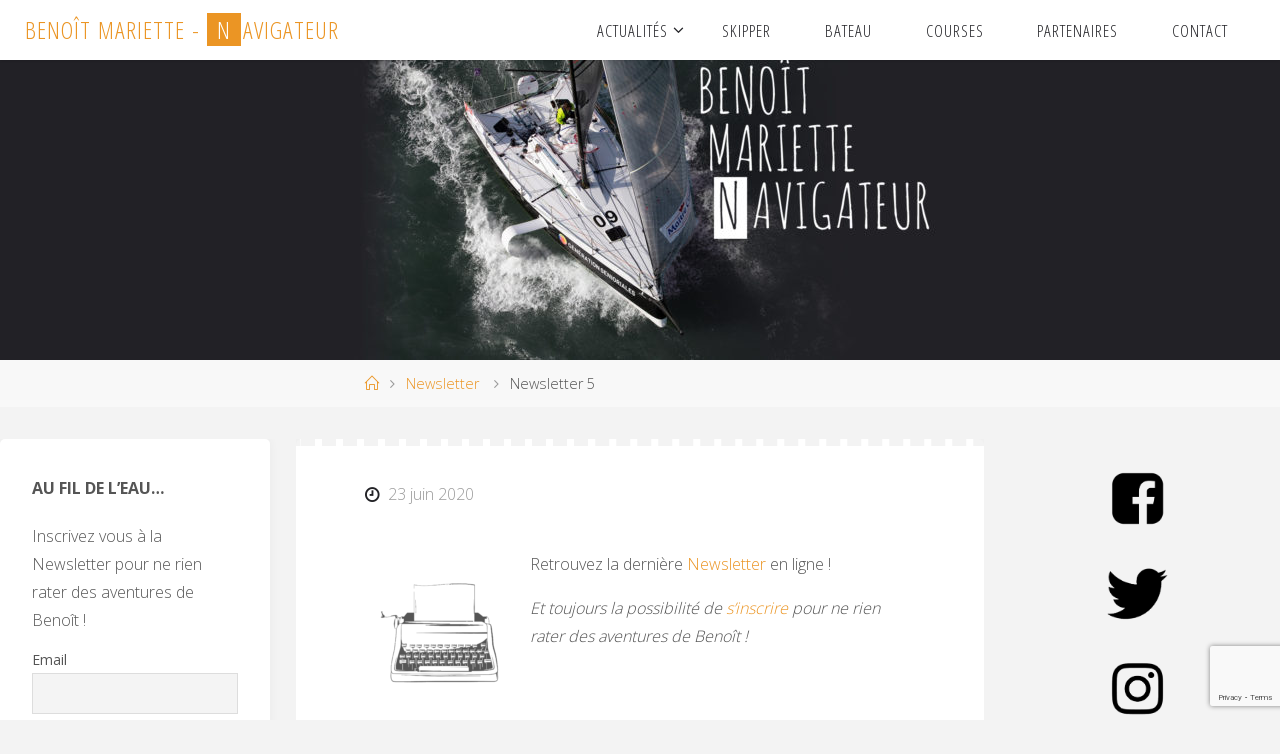

--- FILE ---
content_type: text/html; charset=UTF-8
request_url: https://www.benoitmariette.com/2020/06/23/newsletter-5/
body_size: 12885
content:
<!DOCTYPE html>
<html lang="fr-FR">
<head>
<meta name="viewport" content="width=device-width, user-scalable=yes, initial-scale=1.0">
<meta http-equiv="X-UA-Compatible" content="IE=edge" /><meta charset="UTF-8">
<link rel="profile" href="http://gmpg.org/xfn/11">
<link rel="pingback" href="https://www.benoitmariette.com/xmlrpc.php">
<title>Newsletter 5 &#8211; Benoît MARIETTE &#8211; Navigateur</title>
<meta name='robots' content='max-image-preview:large' />
	<style>img:is([sizes="auto" i], [sizes^="auto," i]) { contain-intrinsic-size: 3000px 1500px }</style>
	<link rel='dns-prefetch' href='//www.google.com' />
<link rel='dns-prefetch' href='//fonts.googleapis.com' />
<link rel="alternate" type="application/rss+xml" title="Benoît MARIETTE - Navigateur &raquo; Flux" href="https://www.benoitmariette.com/feed/" />
<link rel="alternate" type="application/rss+xml" title="Benoît MARIETTE - Navigateur &raquo; Flux des commentaires" href="https://www.benoitmariette.com/comments/feed/" />
<script type="text/javascript">
/* <![CDATA[ */
window._wpemojiSettings = {"baseUrl":"https:\/\/s.w.org\/images\/core\/emoji\/15.0.3\/72x72\/","ext":".png","svgUrl":"https:\/\/s.w.org\/images\/core\/emoji\/15.0.3\/svg\/","svgExt":".svg","source":{"concatemoji":"https:\/\/www.benoitmariette.com\/wp-includes\/js\/wp-emoji-release.min.js?ver=6.7.4"}};
/*! This file is auto-generated */
!function(i,n){var o,s,e;function c(e){try{var t={supportTests:e,timestamp:(new Date).valueOf()};sessionStorage.setItem(o,JSON.stringify(t))}catch(e){}}function p(e,t,n){e.clearRect(0,0,e.canvas.width,e.canvas.height),e.fillText(t,0,0);var t=new Uint32Array(e.getImageData(0,0,e.canvas.width,e.canvas.height).data),r=(e.clearRect(0,0,e.canvas.width,e.canvas.height),e.fillText(n,0,0),new Uint32Array(e.getImageData(0,0,e.canvas.width,e.canvas.height).data));return t.every(function(e,t){return e===r[t]})}function u(e,t,n){switch(t){case"flag":return n(e,"\ud83c\udff3\ufe0f\u200d\u26a7\ufe0f","\ud83c\udff3\ufe0f\u200b\u26a7\ufe0f")?!1:!n(e,"\ud83c\uddfa\ud83c\uddf3","\ud83c\uddfa\u200b\ud83c\uddf3")&&!n(e,"\ud83c\udff4\udb40\udc67\udb40\udc62\udb40\udc65\udb40\udc6e\udb40\udc67\udb40\udc7f","\ud83c\udff4\u200b\udb40\udc67\u200b\udb40\udc62\u200b\udb40\udc65\u200b\udb40\udc6e\u200b\udb40\udc67\u200b\udb40\udc7f");case"emoji":return!n(e,"\ud83d\udc26\u200d\u2b1b","\ud83d\udc26\u200b\u2b1b")}return!1}function f(e,t,n){var r="undefined"!=typeof WorkerGlobalScope&&self instanceof WorkerGlobalScope?new OffscreenCanvas(300,150):i.createElement("canvas"),a=r.getContext("2d",{willReadFrequently:!0}),o=(a.textBaseline="top",a.font="600 32px Arial",{});return e.forEach(function(e){o[e]=t(a,e,n)}),o}function t(e){var t=i.createElement("script");t.src=e,t.defer=!0,i.head.appendChild(t)}"undefined"!=typeof Promise&&(o="wpEmojiSettingsSupports",s=["flag","emoji"],n.supports={everything:!0,everythingExceptFlag:!0},e=new Promise(function(e){i.addEventListener("DOMContentLoaded",e,{once:!0})}),new Promise(function(t){var n=function(){try{var e=JSON.parse(sessionStorage.getItem(o));if("object"==typeof e&&"number"==typeof e.timestamp&&(new Date).valueOf()<e.timestamp+604800&&"object"==typeof e.supportTests)return e.supportTests}catch(e){}return null}();if(!n){if("undefined"!=typeof Worker&&"undefined"!=typeof OffscreenCanvas&&"undefined"!=typeof URL&&URL.createObjectURL&&"undefined"!=typeof Blob)try{var e="postMessage("+f.toString()+"("+[JSON.stringify(s),u.toString(),p.toString()].join(",")+"));",r=new Blob([e],{type:"text/javascript"}),a=new Worker(URL.createObjectURL(r),{name:"wpTestEmojiSupports"});return void(a.onmessage=function(e){c(n=e.data),a.terminate(),t(n)})}catch(e){}c(n=f(s,u,p))}t(n)}).then(function(e){for(var t in e)n.supports[t]=e[t],n.supports.everything=n.supports.everything&&n.supports[t],"flag"!==t&&(n.supports.everythingExceptFlag=n.supports.everythingExceptFlag&&n.supports[t]);n.supports.everythingExceptFlag=n.supports.everythingExceptFlag&&!n.supports.flag,n.DOMReady=!1,n.readyCallback=function(){n.DOMReady=!0}}).then(function(){return e}).then(function(){var e;n.supports.everything||(n.readyCallback(),(e=n.source||{}).concatemoji?t(e.concatemoji):e.wpemoji&&e.twemoji&&(t(e.twemoji),t(e.wpemoji)))}))}((window,document),window._wpemojiSettings);
/* ]]> */
</script>
<style id='wp-emoji-styles-inline-css' type='text/css'>

	img.wp-smiley, img.emoji {
		display: inline !important;
		border: none !important;
		box-shadow: none !important;
		height: 1em !important;
		width: 1em !important;
		margin: 0 0.07em !important;
		vertical-align: -0.1em !important;
		background: none !important;
		padding: 0 !important;
	}
</style>
<link rel='stylesheet' id='wp-block-library-css' href='https://www.benoitmariette.com/wp-includes/css/dist/block-library/style.min.css?ver=6.7.4' type='text/css' media='all' />
<style id='classic-theme-styles-inline-css' type='text/css'>
/*! This file is auto-generated */
.wp-block-button__link{color:#fff;background-color:#32373c;border-radius:9999px;box-shadow:none;text-decoration:none;padding:calc(.667em + 2px) calc(1.333em + 2px);font-size:1.125em}.wp-block-file__button{background:#32373c;color:#fff;text-decoration:none}
</style>
<style id='global-styles-inline-css' type='text/css'>
:root{--wp--preset--aspect-ratio--square: 1;--wp--preset--aspect-ratio--4-3: 4/3;--wp--preset--aspect-ratio--3-4: 3/4;--wp--preset--aspect-ratio--3-2: 3/2;--wp--preset--aspect-ratio--2-3: 2/3;--wp--preset--aspect-ratio--16-9: 16/9;--wp--preset--aspect-ratio--9-16: 9/16;--wp--preset--color--black: #000000;--wp--preset--color--cyan-bluish-gray: #abb8c3;--wp--preset--color--white: #ffffff;--wp--preset--color--pale-pink: #f78da7;--wp--preset--color--vivid-red: #cf2e2e;--wp--preset--color--luminous-vivid-orange: #ff6900;--wp--preset--color--luminous-vivid-amber: #fcb900;--wp--preset--color--light-green-cyan: #7bdcb5;--wp--preset--color--vivid-green-cyan: #00d084;--wp--preset--color--pale-cyan-blue: #8ed1fc;--wp--preset--color--vivid-cyan-blue: #0693e3;--wp--preset--color--vivid-purple: #9b51e0;--wp--preset--color--accent-1: #eb9524;--wp--preset--color--accent-2: #222226;--wp--preset--color--headings: #333;--wp--preset--color--sitetext: #555;--wp--preset--color--sitebg: #fff;--wp--preset--gradient--vivid-cyan-blue-to-vivid-purple: linear-gradient(135deg,rgba(6,147,227,1) 0%,rgb(155,81,224) 100%);--wp--preset--gradient--light-green-cyan-to-vivid-green-cyan: linear-gradient(135deg,rgb(122,220,180) 0%,rgb(0,208,130) 100%);--wp--preset--gradient--luminous-vivid-amber-to-luminous-vivid-orange: linear-gradient(135deg,rgba(252,185,0,1) 0%,rgba(255,105,0,1) 100%);--wp--preset--gradient--luminous-vivid-orange-to-vivid-red: linear-gradient(135deg,rgba(255,105,0,1) 0%,rgb(207,46,46) 100%);--wp--preset--gradient--very-light-gray-to-cyan-bluish-gray: linear-gradient(135deg,rgb(238,238,238) 0%,rgb(169,184,195) 100%);--wp--preset--gradient--cool-to-warm-spectrum: linear-gradient(135deg,rgb(74,234,220) 0%,rgb(151,120,209) 20%,rgb(207,42,186) 40%,rgb(238,44,130) 60%,rgb(251,105,98) 80%,rgb(254,248,76) 100%);--wp--preset--gradient--blush-light-purple: linear-gradient(135deg,rgb(255,206,236) 0%,rgb(152,150,240) 100%);--wp--preset--gradient--blush-bordeaux: linear-gradient(135deg,rgb(254,205,165) 0%,rgb(254,45,45) 50%,rgb(107,0,62) 100%);--wp--preset--gradient--luminous-dusk: linear-gradient(135deg,rgb(255,203,112) 0%,rgb(199,81,192) 50%,rgb(65,88,208) 100%);--wp--preset--gradient--pale-ocean: linear-gradient(135deg,rgb(255,245,203) 0%,rgb(182,227,212) 50%,rgb(51,167,181) 100%);--wp--preset--gradient--electric-grass: linear-gradient(135deg,rgb(202,248,128) 0%,rgb(113,206,126) 100%);--wp--preset--gradient--midnight: linear-gradient(135deg,rgb(2,3,129) 0%,rgb(40,116,252) 100%);--wp--preset--font-size--small: 10px;--wp--preset--font-size--medium: 20px;--wp--preset--font-size--large: 25px;--wp--preset--font-size--x-large: 42px;--wp--preset--font-size--regular: 16px;--wp--preset--font-size--larger: 40px;--wp--preset--spacing--20: 0.44rem;--wp--preset--spacing--30: 0.67rem;--wp--preset--spacing--40: 1rem;--wp--preset--spacing--50: 1.5rem;--wp--preset--spacing--60: 2.25rem;--wp--preset--spacing--70: 3.38rem;--wp--preset--spacing--80: 5.06rem;--wp--preset--shadow--natural: 6px 6px 9px rgba(0, 0, 0, 0.2);--wp--preset--shadow--deep: 12px 12px 50px rgba(0, 0, 0, 0.4);--wp--preset--shadow--sharp: 6px 6px 0px rgba(0, 0, 0, 0.2);--wp--preset--shadow--outlined: 6px 6px 0px -3px rgba(255, 255, 255, 1), 6px 6px rgba(0, 0, 0, 1);--wp--preset--shadow--crisp: 6px 6px 0px rgba(0, 0, 0, 1);}:where(.is-layout-flex){gap: 0.5em;}:where(.is-layout-grid){gap: 0.5em;}body .is-layout-flex{display: flex;}.is-layout-flex{flex-wrap: wrap;align-items: center;}.is-layout-flex > :is(*, div){margin: 0;}body .is-layout-grid{display: grid;}.is-layout-grid > :is(*, div){margin: 0;}:where(.wp-block-columns.is-layout-flex){gap: 2em;}:where(.wp-block-columns.is-layout-grid){gap: 2em;}:where(.wp-block-post-template.is-layout-flex){gap: 1.25em;}:where(.wp-block-post-template.is-layout-grid){gap: 1.25em;}.has-black-color{color: var(--wp--preset--color--black) !important;}.has-cyan-bluish-gray-color{color: var(--wp--preset--color--cyan-bluish-gray) !important;}.has-white-color{color: var(--wp--preset--color--white) !important;}.has-pale-pink-color{color: var(--wp--preset--color--pale-pink) !important;}.has-vivid-red-color{color: var(--wp--preset--color--vivid-red) !important;}.has-luminous-vivid-orange-color{color: var(--wp--preset--color--luminous-vivid-orange) !important;}.has-luminous-vivid-amber-color{color: var(--wp--preset--color--luminous-vivid-amber) !important;}.has-light-green-cyan-color{color: var(--wp--preset--color--light-green-cyan) !important;}.has-vivid-green-cyan-color{color: var(--wp--preset--color--vivid-green-cyan) !important;}.has-pale-cyan-blue-color{color: var(--wp--preset--color--pale-cyan-blue) !important;}.has-vivid-cyan-blue-color{color: var(--wp--preset--color--vivid-cyan-blue) !important;}.has-vivid-purple-color{color: var(--wp--preset--color--vivid-purple) !important;}.has-black-background-color{background-color: var(--wp--preset--color--black) !important;}.has-cyan-bluish-gray-background-color{background-color: var(--wp--preset--color--cyan-bluish-gray) !important;}.has-white-background-color{background-color: var(--wp--preset--color--white) !important;}.has-pale-pink-background-color{background-color: var(--wp--preset--color--pale-pink) !important;}.has-vivid-red-background-color{background-color: var(--wp--preset--color--vivid-red) !important;}.has-luminous-vivid-orange-background-color{background-color: var(--wp--preset--color--luminous-vivid-orange) !important;}.has-luminous-vivid-amber-background-color{background-color: var(--wp--preset--color--luminous-vivid-amber) !important;}.has-light-green-cyan-background-color{background-color: var(--wp--preset--color--light-green-cyan) !important;}.has-vivid-green-cyan-background-color{background-color: var(--wp--preset--color--vivid-green-cyan) !important;}.has-pale-cyan-blue-background-color{background-color: var(--wp--preset--color--pale-cyan-blue) !important;}.has-vivid-cyan-blue-background-color{background-color: var(--wp--preset--color--vivid-cyan-blue) !important;}.has-vivid-purple-background-color{background-color: var(--wp--preset--color--vivid-purple) !important;}.has-black-border-color{border-color: var(--wp--preset--color--black) !important;}.has-cyan-bluish-gray-border-color{border-color: var(--wp--preset--color--cyan-bluish-gray) !important;}.has-white-border-color{border-color: var(--wp--preset--color--white) !important;}.has-pale-pink-border-color{border-color: var(--wp--preset--color--pale-pink) !important;}.has-vivid-red-border-color{border-color: var(--wp--preset--color--vivid-red) !important;}.has-luminous-vivid-orange-border-color{border-color: var(--wp--preset--color--luminous-vivid-orange) !important;}.has-luminous-vivid-amber-border-color{border-color: var(--wp--preset--color--luminous-vivid-amber) !important;}.has-light-green-cyan-border-color{border-color: var(--wp--preset--color--light-green-cyan) !important;}.has-vivid-green-cyan-border-color{border-color: var(--wp--preset--color--vivid-green-cyan) !important;}.has-pale-cyan-blue-border-color{border-color: var(--wp--preset--color--pale-cyan-blue) !important;}.has-vivid-cyan-blue-border-color{border-color: var(--wp--preset--color--vivid-cyan-blue) !important;}.has-vivid-purple-border-color{border-color: var(--wp--preset--color--vivid-purple) !important;}.has-vivid-cyan-blue-to-vivid-purple-gradient-background{background: var(--wp--preset--gradient--vivid-cyan-blue-to-vivid-purple) !important;}.has-light-green-cyan-to-vivid-green-cyan-gradient-background{background: var(--wp--preset--gradient--light-green-cyan-to-vivid-green-cyan) !important;}.has-luminous-vivid-amber-to-luminous-vivid-orange-gradient-background{background: var(--wp--preset--gradient--luminous-vivid-amber-to-luminous-vivid-orange) !important;}.has-luminous-vivid-orange-to-vivid-red-gradient-background{background: var(--wp--preset--gradient--luminous-vivid-orange-to-vivid-red) !important;}.has-very-light-gray-to-cyan-bluish-gray-gradient-background{background: var(--wp--preset--gradient--very-light-gray-to-cyan-bluish-gray) !important;}.has-cool-to-warm-spectrum-gradient-background{background: var(--wp--preset--gradient--cool-to-warm-spectrum) !important;}.has-blush-light-purple-gradient-background{background: var(--wp--preset--gradient--blush-light-purple) !important;}.has-blush-bordeaux-gradient-background{background: var(--wp--preset--gradient--blush-bordeaux) !important;}.has-luminous-dusk-gradient-background{background: var(--wp--preset--gradient--luminous-dusk) !important;}.has-pale-ocean-gradient-background{background: var(--wp--preset--gradient--pale-ocean) !important;}.has-electric-grass-gradient-background{background: var(--wp--preset--gradient--electric-grass) !important;}.has-midnight-gradient-background{background: var(--wp--preset--gradient--midnight) !important;}.has-small-font-size{font-size: var(--wp--preset--font-size--small) !important;}.has-medium-font-size{font-size: var(--wp--preset--font-size--medium) !important;}.has-large-font-size{font-size: var(--wp--preset--font-size--large) !important;}.has-x-large-font-size{font-size: var(--wp--preset--font-size--x-large) !important;}
:where(.wp-block-post-template.is-layout-flex){gap: 1.25em;}:where(.wp-block-post-template.is-layout-grid){gap: 1.25em;}
:where(.wp-block-columns.is-layout-flex){gap: 2em;}:where(.wp-block-columns.is-layout-grid){gap: 2em;}
:root :where(.wp-block-pullquote){font-size: 1.5em;line-height: 1.6;}
</style>
<link rel='stylesheet' id='contact-form-7-css' href='https://www.benoitmariette.com/wp-content/plugins/contact-form-7/includes/css/styles.css?ver=5.2.2' type='text/css' media='all' />
<link rel='stylesheet' id='fluida-themefonts-css' href='https://www.benoitmariette.com/wp-content/themes/fluida/resources/fonts/fontfaces.css?ver=1.8.4.1' type='text/css' media='all' />
<link rel='stylesheet' id='fluida-googlefonts-css' href='//fonts.googleapis.com/css?family=Open+Sans%7COpen+Sans+Condensed300%7COpen+Sans%3A100%2C200%2C300%2C400%2C500%2C600%2C700%2C800%2C900%7COpen+Sans+Condensed%3A300%2C300%7COpen+Sans%3A700%7COpen+Sans%3A300&#038;ver=1.8.4.1' type='text/css' media='all' />
<link rel='stylesheet' id='fluida-main-css' href='https://www.benoitmariette.com/wp-content/themes/fluida/style.css?ver=1.8.4.1' type='text/css' media='all' />
<style id='fluida-main-inline-css' type='text/css'>
 #site-header-main-inside, #container, #colophon-inside, #footer-inside, #breadcrumbs-container-inside, #wp-custom-header { margin: 0 auto; max-width: 1920px; } #site-header-main { left: 0; right: 0; } #primary { width: 270px; } #secondary { width: 270px; } #container.one-column { } #container.two-columns-right #secondary { float: right; } #container.two-columns-right .main, .two-columns-right #breadcrumbs { width: calc( 98% - 270px ); float: left; } #container.two-columns-left #primary { float: left; } #container.two-columns-left .main, .two-columns-left #breadcrumbs { width: calc( 98% - 270px ); float: right; } #container.three-columns-right #primary, #container.three-columns-left #primary, #container.three-columns-sided #primary { float: left; } #container.three-columns-right #secondary, #container.three-columns-left #secondary, #container.three-columns-sided #secondary { float: left; } #container.three-columns-right #primary, #container.three-columns-left #secondary { margin-left: 2%; margin-right: 2%; } #container.three-columns-right .main, .three-columns-right #breadcrumbs { width: calc( 96% - 540px ); float: left; } #container.three-columns-left .main, .three-columns-left #breadcrumbs { width: calc( 96% - 540px ); float: right; } #container.three-columns-sided #secondary { float: right; } #container.three-columns-sided .main, .three-columns-sided #breadcrumbs { width: calc( 96% - 540px ); float: right; margin: 0 calc( 2% + 270px ) 0 -1920px; } html { font-family: Open Sans; font-size: 16px; font-weight: 300; line-height: 1.8; } #site-title { font-family: Open Sans Condensed; font-size: 150%; font-weight: 300; } #access ul li a { font-family: Open Sans Condensed; font-size: 105%; font-weight: 300; } #access i.search-icon { font-size: 105%; } .widget-title { font-family: Open Sans; font-size: 100%; font-weight: 700; } .widget-container { font-family: Open Sans; font-size: 100%; font-weight: 300; } .entry-title, #reply-title, .woocommerce .main .page-title, .woocommerce .main .entry-title { font-family: Open Sans; font-size: 250%; font-weight: 300; } .content-masonry .entry-title { font-size: 187.5%; } h1 { font-size: 3.029em; } h2 { font-size: 2.678em; } h3 { font-size: 2.327em; } h4 { font-size: 1.976em; } h5 { font-size: 1.625em; } h6 { font-size: 1.274em; } h1, h2, h3, h4, h5, h6 { font-family: Open Sans Condensed; font-weight: 300; } .lp-staticslider .staticslider-caption-title, .seriousslider.seriousslider-theme .seriousslider-caption-title { font-family: Open Sans Condensed; } body { color: #555; background-color: #F3F3F3; } #site-header-main, #site-header-main-inside, #access ul li a, #access ul ul, #access::after { background-color: #fff; } #access .menu-main-search .searchform { border-color: #222226; background-color: #222226; } .menu-search-animated .searchform input[type="search"], .menu-search-animated .searchform input[type="search"]:focus { color: #fff; } #header a { color: #eb9524; } #access > div > ul > li, #access > div > ul > li > a { color: #222226; } #access ul.sub-menu li a, #access ul.children li a { color: #555; } #access ul.sub-menu li:hover > a, #access ul.children li:hover > a { background-color: rgba(85,85,85,0.1); } #access > div > ul > li:hover > a { color: #fff; } #access ul > li.current_page_item > a, #access ul > li.current-menu-item > a, #access ul > li.current_page_ancestor > a, #access ul > li.current-menu-ancestor > a, #access .sub-menu, #access .children { border-top-color: #222226; } #access ul ul ul { border-left-color: rgba(85,85,85,0.5); } #access > div > ul > li:hover > a { background-color: #222226; } #access ul.children > li.current_page_item > a, #access ul.sub-menu > li.current-menu-item > a, #access ul.children > li.current_page_ancestor > a, #access ul.sub-menu > li.current-menu-ancestor > a { border-color: #555; } .searchform .searchsubmit, .searchform:hover input[type="search"], .searchform input[type="search"]:focus { color: #fff; background-color: transparent; } .searchform::after, .searchform input[type="search"]:focus, .searchform .searchsubmit:hover { background-color: #eb9524; } article.hentry, #primary, .searchform, .main > div:not(#content-masonry), .main > header, .main > nav#nav-below, .pagination span, .pagination a, #nav-old-below .nav-previous, #nav-old-below .nav-next { background-color: #fff; } #breadcrumbs-container { background-color: #f8f8f8;} #secondary { ; } #colophon, #footer { background-color: #222226; color: #AAA; } span.entry-format { color: #eb9524; } .format-aside { border-top-color: #F3F3F3; } article.hentry .post-thumbnail-container { background-color: rgba(85,85,85,0.15); } .entry-content blockquote::before, .entry-content blockquote::after { color: rgba(85,85,85,0.1); } .entry-content h1, .entry-content h2, .entry-content h3, .entry-content h4, .lp-text-content h1, .lp-text-content h2, .lp-text-content h3, .lp-text-content h4 { color: #333; } a { color: #eb9524; } a:hover, .entry-meta span a:hover, .comments-link a:hover { color: #222226; } #footer a, .page-title strong { color: #eb9524; } #footer a:hover, #site-title a:hover span { color: #222226; } #access > div > ul > li.menu-search-animated:hover i { color: #fff; } .continue-reading-link { color: #fff; background-color: #222226} .continue-reading-link:before { background-color: #eb9524} .continue-reading-link:hover { color: #fff; } header.pad-container { border-top-color: #eb9524; } article.sticky:after { background-color: rgba(235,149,36,1); } .socials a:before { color: #eb9524; } .socials a:hover:before { color: #222226; } .fluida-normalizedtags #content .tagcloud a { color: #fff; background-color: #eb9524; } .fluida-normalizedtags #content .tagcloud a:hover { background-color: #222226; } #toTop .icon-back2top:before { color: #eb9524; } #toTop:hover .icon-back2top:before { color: #222226; } .entry-meta .icon-metas:before { color: #222226; } .page-link a:hover { border-top-color: #222226; } #site-title span a span:nth-child(19) { background-color: #eb9524; color: #fff; width: 1.4em; margin-right: .1em; text-align: center; line-height: 1.4; font-weight: 300; } #site-title span a:hover span:nth-child(19) { background-color: #222226; } .fluida-caption-one .main .wp-caption .wp-caption-text { border-bottom-color: #eeeeee; } .fluida-caption-two .main .wp-caption .wp-caption-text { background-color: #f5f5f5; } .fluida-image-one .entry-content img[class*="align"], .fluida-image-one .entry-summary img[class*="align"], .fluida-image-two .entry-content img[class*='align'], .fluida-image-two .entry-summary img[class*='align'] { border-color: #eeeeee; } .fluida-image-five .entry-content img[class*='align'], .fluida-image-five .entry-summary img[class*='align'] { border-color: #eb9524; } /* diffs */ span.edit-link a.post-edit-link, span.edit-link a.post-edit-link:hover, span.edit-link .icon-edit:before { color: #9a9a9a; } .searchform { border-color: #ebebeb; } .entry-meta span, .entry-utility span, .entry-meta time, .comment-meta a, #breadcrumbs-nav .icon-angle-right::before, .footermenu ul li span.sep { color: #9a9a9a; } #footer { border-top-color: #36363a; } #colophon .widget-container:after { background-color: #36363a; } #commentform { max-width:650px;} code, .reply a:after, #nav-below .nav-previous a:before, #nav-below .nav-next a:before, .reply a:after { background-color: #eeeeee; } pre, .entry-meta .author, nav.sidebarmenu, .page-link > span, article #author-info, .comment-author, .commentlist .comment-body, .commentlist .pingback, nav.sidebarmenu li a { border-color: #eeeeee; } select, input[type], textarea { color: #555; } button, input[type="button"], input[type="submit"], input[type="reset"] { background-color: #eb9524; color: #fff; } button:hover, input[type="button"]:hover, input[type="submit"]:hover, input[type="reset"]:hover { background-color: #222226; } select, input[type], textarea { border-color: #e9e9e9; } input[type]:hover, textarea:hover, select:hover, input[type]:focus, textarea:focus, select:focus { border-color: #cdcdcd; } hr { background-color: #e9e9e9; } #toTop { background-color: rgba(250,250,250,0.8) } /* gutenberg */ .wp-block-image.alignwide { margin-left: -15%; margin-right: -15%; } .wp-block-image.alignwide img { width: 130%; max-width: 130%; } .has-accent-1-color, .has-accent-1-color:hover { color: #eb9524; } .has-accent-2-color, .has-accent-2-color:hover { color: #222226; } .has-headings-color, .has-headings-color:hover { color: #333; } .has-sitetext-color, .has-sitetext-color:hover { color: #555; } .has-sitebg-color, .has-sitebg-color:hover { color: #fff; } .has-accent-1-background-color { background-color: #eb9524; } .has-accent-2-background-color { background-color: #222226; } .has-headings-background-color { background-color: #333; } .has-sitetext-background-color { background-color: #555; } .has-sitebg-background-color { background-color: #fff; } .has-small-font-size { font-size: 10px; } .has-regular-font-size { font-size: 16px; } .has-large-font-size { font-size: 25px; } .has-larger-font-size { font-size: 40px; } .has-huge-font-size { font-size: 40px; } /* woocommerce */ .woocommerce-page #respond input#submit.alt, .woocommerce a.button.alt, .woocommerce-page button.button.alt, .woocommerce input.button.alt, .woocommerce #respond input#submit, .woocommerce a.button, .woocommerce button.button, .woocommerce input.button { background-color: #eb9524; color: #fff; line-height: 1.8; } .woocommerce #respond input#submit:hover, .woocommerce a.button:hover, .woocommerce button.button:hover, .woocommerce input.button:hover { background-color: #ffb746; color: #fff;} .woocommerce-page #respond input#submit.alt, .woocommerce a.button.alt, .woocommerce-page button.button.alt, .woocommerce input.button.alt { background-color: #222226; color: #fff; line-height: 1.8; } .woocommerce-page #respond input#submit.alt:hover, .woocommerce a.button.alt:hover, .woocommerce-page button.button.alt:hover, .woocommerce input.button.alt:hover { background-color: #000004; color: #fff;} .woocommerce div.product .woocommerce-tabs ul.tabs li.active { border-bottom-color: #fff; } .woocommerce #respond input#submit.alt.disabled, .woocommerce #respond input#submit.alt.disabled:hover, .woocommerce #respond input#submit.alt:disabled, .woocommerce #respond input#submit.alt:disabled:hover, .woocommerce #respond input#submit.alt[disabled]:disabled, .woocommerce #respond input#submit.alt[disabled]:disabled:hover, .woocommerce a.button.alt.disabled, .woocommerce a.button.alt.disabled:hover, .woocommerce a.button.alt:disabled, .woocommerce a.button.alt:disabled:hover, .woocommerce a.button.alt[disabled]:disabled, .woocommerce a.button.alt[disabled]:disabled:hover, .woocommerce button.button.alt.disabled, .woocommerce button.button.alt.disabled:hover, .woocommerce button.button.alt:disabled, .woocommerce button.button.alt:disabled:hover, .woocommerce button.button.alt[disabled]:disabled, .woocommerce button.button.alt[disabled]:disabled:hover, .woocommerce input.button.alt.disabled, .woocommerce input.button.alt.disabled:hover, .woocommerce input.button.alt:disabled, .woocommerce input.button.alt:disabled:hover, .woocommerce input.button.alt[disabled]:disabled, .woocommerce input.button.alt[disabled]:disabled:hover { background-color: #222226; } .woocommerce ul.products li.product .price, .woocommerce div.product p.price, .woocommerce div.product span.price { color: #232323 } #add_payment_method #payment, .woocommerce-cart #payment, .woocommerce-checkout #payment { background: #f5f5f5; } /* mobile menu */ nav#mobile-menu { background-color: #fff; } #mobile-menu .mobile-arrow { color: #555; } .main .entry-content, .main .entry-summary { text-align: inherit; } .main p, .main ul, .main ol, .main dd, .main pre, .main hr { margin-bottom: 1em; } .main p { text-indent: 0em; } .main a.post-featured-image { background-position: center center; } #content { margin-top: 20px; } #content { padding-left: 0px; padding-right: 0px; } #header-widget-area { width: 33%; right: 10px; } .fluida-stripped-table .main thead th, .fluida-bordered-table .main thead th, .fluida-stripped-table .main td, .fluida-stripped-table .main th, .fluida-bordered-table .main th, .fluida-bordered-table .main td { border-color: #e9e9e9; } .fluida-clean-table .main th, .fluida-stripped-table .main tr:nth-child(even) td, .fluida-stripped-table .main tr:nth-child(even) th { background-color: #f6f6f6; } .fluida-cropped-featured .main .post-thumbnail-container { height: 200px; } .fluida-responsive-featured .main .post-thumbnail-container { max-height: 200px; height: auto; } #secondary { border: 0; box-shadow: none; } #primary + #secondary { padding-left: 1em; } article.hentry .article-inner, #breadcrumbs-nav, body.woocommerce.woocommerce-page #breadcrumbs-nav, #content-masonry article.hentry .article-inner, .pad-container { padding-left: 10%; padding-right: 10%; } .fluida-magazine-two.archive #breadcrumbs-nav, .fluida-magazine-two.archive .pad-container, .fluida-magazine-two.search #breadcrumbs-nav, .fluida-magazine-two.search .pad-container, .fluida-magazine-two.page-template-template-page-with-intro #breadcrumbs-nav, .fluida-magazine-two.page-template-template-page-with-intro .pad-container { padding-left: 5%; padding-right: 5%; } .fluida-magazine-three.archive #breadcrumbs-nav, .fluida-magazine-three.archive .pad-container, .fluida-magazine-three.search #breadcrumbs-nav, .fluida-magazine-three.search .pad-container, .fluida-magazine-three.page-template-template-page-with-intro #breadcrumbs-nav, .fluida-magazine-three.page-template-template-page-with-intro .pad-container { padding-left: 3.3333333333333%; padding-right: 3.3333333333333%; } #site-header-main { height:60px; } #sheader, .identity, #nav-toggle { height:60px; line-height:60px; } #access div > ul > li > a { line-height:58px; } #access .menu-main-search > a, #branding { height:60px; } .fluida-responsive-headerimage #masthead #header-image-main-inside { max-height: 300px; } .fluida-cropped-headerimage #masthead div.header-image { height: 300px; } #masthead #site-header-main { position: fixed; top: 0; box-shadow: 0 0 3px rgba(0,0,0,0.2); } #header-image-main { margin-top: 60px; } .fluida-landing-page .lp-blocks-inside, .fluida-landing-page .lp-boxes-inside, .fluida-landing-page .lp-text-inside, .fluida-landing-page .lp-posts-inside, .fluida-landing-page .lp-section-header { max-width: 1380px; } .seriousslider-theme .seriousslider-caption-buttons a:nth-child(2n+1), a.staticslider-button:nth-child(2n+1) { color: #555; border-color: #fff; background-color: #fff; } .seriousslider-theme .seriousslider-caption-buttons a:nth-child(2n+1):hover, a.staticslider-button:nth-child(2n+1):hover { color: #fff; } .seriousslider-theme .seriousslider-caption-buttons a:nth-child(2n), a.staticslider-button:nth-child(2n) { border-color: #fff; color: #fff; } .seriousslider-theme .seriousslider-caption-buttons a:nth-child(2n):hover, .staticslider-button:nth-child(2n):hover { color: #555; background-color: #fff; } .lp-blocks { ; } .lp-block > i::before { color: #eb9524; } .lp-block:hover i::before { color: #222226; } .lp-block i:after { background-color: #eb9524; } .lp-block:hover i:after { background-color: #222226; } .lp-block-text, .lp-boxes-static .lp-box-text, .lp-section-desc { color: #919191; } .lp-text { background-color: #FFF; } .lp-boxes-1 .lp-box .lp-box-image { height: 250px; } .lp-boxes-1.lp-boxes-animated .lp-box:hover .lp-box-text { max-height: 150px; } .lp-boxes-2 .lp-box .lp-box-image { height: 400px; } .lp-boxes-2.lp-boxes-animated .lp-box:hover .lp-box-text { max-height: 300px; } .lp-box-readmore { color: #eb9524; } .lp-boxes { ; } .lp-boxes .lp-box-overlay { background-color: rgba(235,149,36, 0.9); } .lpbox-rnd1 { background-color: #c8c8c8; } .lpbox-rnd2 { background-color: #c3c3c3; } .lpbox-rnd3 { background-color: #bebebe; } .lpbox-rnd4 { background-color: #b9b9b9; } .lpbox-rnd5 { background-color: #b4b4b4; } .lpbox-rnd6 { background-color: #afafaf; } .lpbox-rnd7 { background-color: #aaaaaa; } .lpbox-rnd8 { background-color: #a5a5a5; } 
</style>
<link rel='stylesheet' id='newsletter-css' href='https://www.benoitmariette.com/wp-content/plugins/newsletter/style.css?ver=8.6.4' type='text/css' media='all' />
<link rel='stylesheet' id='ngg_trigger_buttons-css' href='https://www.benoitmariette.com/wp-content/plugins/nextgen-gallery/static/GalleryDisplay/trigger_buttons.css?ver=3.59.7' type='text/css' media='all' />
<link rel='stylesheet' id='fancybox-0-css' href='https://www.benoitmariette.com/wp-content/plugins/nextgen-gallery/static/Lightbox/fancybox/jquery.fancybox-1.3.4.css?ver=3.59.7' type='text/css' media='all' />
<link rel='stylesheet' id='fontawesome_v4_shim_style-css' href='https://www.benoitmariette.com/wp-content/plugins/nextgen-gallery/static/FontAwesome/css/v4-shims.min.css?ver=6.7.4' type='text/css' media='all' />
<link rel='stylesheet' id='fontawesome-css' href='https://www.benoitmariette.com/wp-content/plugins/nextgen-gallery/static/FontAwesome/css/all.min.css?ver=6.7.4' type='text/css' media='all' />
<link rel='stylesheet' id='nextgen_pagination_style-css' href='https://www.benoitmariette.com/wp-content/plugins/nextgen-gallery/static/GalleryDisplay/pagination_style.css?ver=3.59.7' type='text/css' media='all' />
<link rel='stylesheet' id='nextgen_basic_thumbnails_style-css' href='https://www.benoitmariette.com/wp-content/plugins/nextgen-gallery/static/Thumbnails/nextgen_basic_thumbnails.css?ver=3.59.7' type='text/css' media='all' />
<link rel='stylesheet' id='nextgen_widgets_style-css' href='https://www.benoitmariette.com/wp-content/plugins/nextgen-gallery/static/Widget/display.css?ver=3.59.7' type='text/css' media='all' />
<script type="text/javascript" src="https://www.benoitmariette.com/wp-includes/js/jquery/jquery.min.js?ver=3.7.1" id="jquery-core-js"></script>
<script type="text/javascript" src="https://www.benoitmariette.com/wp-includes/js/jquery/jquery-migrate.min.js?ver=3.4.1" id="jquery-migrate-js"></script>
<!--[if lt IE 9]>
<script type="text/javascript" src="https://www.benoitmariette.com/wp-content/themes/fluida/resources/js/html5shiv.min.js?ver=1.8.4.1" id="fluida-html5shiv-js"></script>
<![endif]-->
<script type="text/javascript" id="photocrati_ajax-js-extra">
/* <![CDATA[ */
var photocrati_ajax = {"url":"https:\/\/www.benoitmariette.com\/index.php?photocrati_ajax=1","rest_url":"https:\/\/www.benoitmariette.com\/wp-json\/","wp_home_url":"https:\/\/www.benoitmariette.com","wp_site_url":"https:\/\/www.benoitmariette.com","wp_root_url":"https:\/\/www.benoitmariette.com","wp_plugins_url":"https:\/\/www.benoitmariette.com\/wp-content\/plugins","wp_content_url":"https:\/\/www.benoitmariette.com\/wp-content","wp_includes_url":"https:\/\/www.benoitmariette.com\/wp-includes\/","ngg_param_slug":"nggallery","rest_nonce":"a0296811f7"};
/* ]]> */
</script>
<script type="text/javascript" src="https://www.benoitmariette.com/wp-content/plugins/nextgen-gallery/static/Legacy/ajax.min.js?ver=3.59.7" id="photocrati_ajax-js"></script>
<script type="text/javascript" src="https://www.benoitmariette.com/wp-content/plugins/nextgen-gallery/static/FontAwesome/js/v4-shims.min.js?ver=5.3.1" id="fontawesome_v4_shim-js"></script>
<script type="text/javascript" defer crossorigin="anonymous" data-auto-replace-svg="false" data-keep-original-source="false" data-search-pseudo-elements src="https://www.benoitmariette.com/wp-content/plugins/nextgen-gallery/static/FontAwesome/js/all.min.js?ver=5.3.1" id="fontawesome-js"></script>
<script type="text/javascript" src="https://www.benoitmariette.com/wp-content/plugins/nextgen-gallery/static/Thumbnails/nextgen_basic_thumbnails.js?ver=3.59.7" id="nextgen_basic_thumbnails_script-js"></script>
<script type="text/javascript" src="https://www.benoitmariette.com/wp-content/plugins/nextgen-gallery/static/Thumbnails/ajax_pagination.js?ver=3.59.7" id="nextgen-basic-thumbnails-ajax-pagination-js"></script>
<link rel="https://api.w.org/" href="https://www.benoitmariette.com/wp-json/" /><link rel="alternate" title="JSON" type="application/json" href="https://www.benoitmariette.com/wp-json/wp/v2/posts/2273" /><link rel="EditURI" type="application/rsd+xml" title="RSD" href="https://www.benoitmariette.com/xmlrpc.php?rsd" />
<meta name="generator" content="WordPress 6.7.4" />
<link rel="canonical" href="https://www.benoitmariette.com/2020/06/23/newsletter-5/" />
<link rel='shortlink' href='https://www.benoitmariette.com/?p=2273' />
<link rel="alternate" title="oEmbed (JSON)" type="application/json+oembed" href="https://www.benoitmariette.com/wp-json/oembed/1.0/embed?url=https%3A%2F%2Fwww.benoitmariette.com%2F2020%2F06%2F23%2Fnewsletter-5%2F" />
<link rel="alternate" title="oEmbed (XML)" type="text/xml+oembed" href="https://www.benoitmariette.com/wp-json/oembed/1.0/embed?url=https%3A%2F%2Fwww.benoitmariette.com%2F2020%2F06%2F23%2Fnewsletter-5%2F&#038;format=xml" />
<link rel="icon" href="https://www.benoitmariette.com/wp-content/uploads/2019/11/cropped-logo-barre-de-tache-3-32x32.jpg" sizes="32x32" />
<link rel="icon" href="https://www.benoitmariette.com/wp-content/uploads/2019/11/cropped-logo-barre-de-tache-3-192x192.jpg" sizes="192x192" />
<link rel="apple-touch-icon" href="https://www.benoitmariette.com/wp-content/uploads/2019/11/cropped-logo-barre-de-tache-3-180x180.jpg" />
<meta name="msapplication-TileImage" content="https://www.benoitmariette.com/wp-content/uploads/2019/11/cropped-logo-barre-de-tache-3-270x270.jpg" />
</head>

<body class="post-template-default single single-post postid-2273 single-format-aside wp-embed-responsive fluida-image-none fluida-caption-two fluida-totop-normal fluida-stripped-table fluida-fixed-menu fluida-cropped-headerimage fluida-responsive-featured fluida-magazine-three fluida-magazine-layout fluida-comment-placeholder fluida-elementshadow fluida-elementradius fluida-normalizedtags fluida-article-animation-fade" itemscope itemtype="http://schema.org/WebPage">
			<a class="skip-link screen-reader-text" href="#main" title="Skip to content"> Skip to content </a>
			<div id="site-wrapper">

	<header id="masthead" class="cryout"  itemscope itemtype="http://schema.org/WPHeader" role="banner">

		<div id="site-header-main">
			<div id="site-header-main-inside">

								<nav id="mobile-menu">
					<div><ul id="mobile-nav" class=""><li id="menu-item-185" class="menu-item menu-item-type-post_type menu-item-object-page current_page_parent menu-item-has-children menu-item-185"><a href="https://www.benoitmariette.com/actualites/"><span>Actualités</span></a>
<ul class="sub-menu">
	<li id="menu-item-2497" class="menu-item menu-item-type-taxonomy menu-item-object-category menu-item-2497"><a href="https://www.benoitmariette.com/category/videos/"><span>Vidéos</span></a></li>
	<li id="menu-item-2495" class="menu-item menu-item-type-taxonomy menu-item-object-category menu-item-2495"><a href="https://www.benoitmariette.com/category/sur-la-vague/"><span>Sur la vague&#8230;</span></a></li>
	<li id="menu-item-2496" class="menu-item menu-item-type-taxonomy menu-item-object-category current-post-ancestor current-menu-parent current-post-parent menu-item-2496"><a href="https://www.benoitmariette.com/category/newsletter/"><span>Newsletter</span></a></li>
</ul>
</li>
<li id="menu-item-7" class="menu-item menu-item-type-post_type menu-item-object-page menu-item-7"><a href="https://www.benoitmariette.com/skipper/"><span>Skipper</span></a></li>
<li id="menu-item-10" class="menu-item menu-item-type-post_type menu-item-object-page menu-item-10"><a href="https://www.benoitmariette.com/le-bateau/"><span>Bateau</span></a></li>
<li id="menu-item-13" class="menu-item menu-item-type-post_type menu-item-object-page menu-item-13"><a href="https://www.benoitmariette.com/courses/"><span>Courses</span></a></li>
<li id="menu-item-55" class="menu-item menu-item-type-post_type menu-item-object-page menu-item-55"><a href="https://www.benoitmariette.com/partenaires/"><span>Partenaires</span></a></li>
<li id="menu-item-186" class="menu-item menu-item-type-post_type menu-item-object-page menu-item-186"><a href="https://www.benoitmariette.com/contact/"><span>Contact</span></a></li>
</ul></div>					<button id="nav-cancel"><i class="blicon-cross3"></i></button>
				</nav> <!-- #mobile-menu -->
				
				<div id="branding">
					<div id="site-text"><div itemprop="headline" id="site-title"><span> <a href="https://www.benoitmariette.com/" title="Suivez les aventures de Benoît MARIETTE" rel="home">Benoît MARIETTE - Navigateur</a> </span></div><span id="site-description"  itemprop="description" >Suivez les aventures de Benoît MARIETTE</span></div>				</div><!-- #branding -->

				
								<a id="nav-toggle" href="#"><span>&nbsp;</span></a>
				<nav id="access" role="navigation"  aria-label="Primary Menu"  itemscope itemtype="http://schema.org/SiteNavigationElement">
						<div><ul id="prime_nav" class=""><li class="menu-item menu-item-type-post_type menu-item-object-page current_page_parent menu-item-has-children menu-item-185"><a href="https://www.benoitmariette.com/actualites/"><span>Actualités</span></a>
<ul class="sub-menu">
	<li class="menu-item menu-item-type-taxonomy menu-item-object-category menu-item-2497"><a href="https://www.benoitmariette.com/category/videos/"><span>Vidéos</span></a></li>
	<li class="menu-item menu-item-type-taxonomy menu-item-object-category menu-item-2495"><a href="https://www.benoitmariette.com/category/sur-la-vague/"><span>Sur la vague&#8230;</span></a></li>
	<li class="menu-item menu-item-type-taxonomy menu-item-object-category current-post-ancestor current-menu-parent current-post-parent menu-item-2496"><a href="https://www.benoitmariette.com/category/newsletter/"><span>Newsletter</span></a></li>
</ul>
</li>
<li class="menu-item menu-item-type-post_type menu-item-object-page menu-item-7"><a href="https://www.benoitmariette.com/skipper/"><span>Skipper</span></a></li>
<li class="menu-item menu-item-type-post_type menu-item-object-page menu-item-10"><a href="https://www.benoitmariette.com/le-bateau/"><span>Bateau</span></a></li>
<li class="menu-item menu-item-type-post_type menu-item-object-page menu-item-13"><a href="https://www.benoitmariette.com/courses/"><span>Courses</span></a></li>
<li class="menu-item menu-item-type-post_type menu-item-object-page menu-item-55"><a href="https://www.benoitmariette.com/partenaires/"><span>Partenaires</span></a></li>
<li class="menu-item menu-item-type-post_type menu-item-object-page menu-item-186"><a href="https://www.benoitmariette.com/contact/"><span>Contact</span></a></li>
</ul></div>				</nav><!-- #access -->
				
			</div><!-- #site-header-main-inside -->
		</div><!-- #site-header-main -->

		<div id="header-image-main">
			<div id="header-image-main-inside">
							<div class="header-image"  style="background-image: url(https://www.benoitmariette.com/wp-content/uploads/2019/05/cropped-bandeau-haut-2.jpg)" ></div>
			<img class="header-image" alt="Newsletter 5" src="https://www.benoitmariette.com/wp-content/uploads/2019/05/cropped-bandeau-haut-2.jpg" />
							</div><!-- #header-image-main-inside -->
		</div><!-- #header-image-main -->

	</header><!-- #masthead -->

	<div id="breadcrumbs-container" class="cryout three-columns-sided"><div id="breadcrumbs-container-inside"><div id="breadcrumbs"> <nav id="breadcrumbs-nav"  itemprop="breadcrumb"><a href="https://www.benoitmariette.com" title="Home"><i class="blicon-home2"></i><span class="screen-reader-text">Home</span></a><i class="icon-angle-right"></i> <a href="https://www.benoitmariette.com/category/newsletter/">Newsletter</a> <i class="icon-angle-right"></i> <span class="current">Newsletter 5</span></nav></div></div></div><!-- breadcrumbs -->
	
	<div id="content" class="cryout">
		
<div id="container" class="three-columns-sided">
	<main id="main" role="main" class="main">
		
		
			<article id="post-2273" class="post-2273 post type-post status-publish format-aside hentry category-newsletter post_format-post-format-aside" itemscope itemtype="http://schema.org/Article" itemprop="mainEntity">
				<div class="schema-image">
									</div>

				<div class="article-inner">
					<header>
						<div class="entry-meta">
				<span class="bl_categ" >
					<i class="icon-folder-open icon-metas" title="Categories"></i><a href="https://www.benoitmariette.com/category/newsletter/" rel="category tag">Newsletter</a></span>
			  </div>						<h1 class="entry-title"  itemprop="headline">Newsletter 5</h1>
						<div class="entry-meta">
							
		<span class="onDate date">
			<i class="icon-time icon-metas" title="Date"></i>
			<time class="published" datetime="2020-06-23T12:00:00+00:00"  itemprop="datePublished">23 juin 2020</time>
			<time class="updated" datetime="2020-08-29T21:20:08+00:00"  itemprop="dateModified">29 août 2020</time>
		</span>
								</div><!-- .entry-meta -->

					</header>

					
					<div class="entry-content"  itemprop="articleBody">
						
<div class="wp-block-image"><figure class="alignleft size-thumbnail"><img decoding="async" width="150" height="150" src="https://www.benoitmariette.com/wp-content/uploads/2020/03/machine-à-écrire-gris-150x150.png" alt="Machine à écrire" class="wp-image-2049" srcset="https://www.benoitmariette.com/wp-content/uploads/2020/03/machine-à-écrire-gris-150x150.png 150w, https://www.benoitmariette.com/wp-content/uploads/2020/03/machine-à-écrire-gris-300x300.png 300w, https://www.benoitmariette.com/wp-content/uploads/2020/03/machine-à-écrire-gris-1024x1024.png 1024w, https://www.benoitmariette.com/wp-content/uploads/2020/03/machine-à-écrire-gris-768x768.png 768w, https://www.benoitmariette.com/wp-content/uploads/2020/03/machine-à-écrire-gris-200x200.png 200w, https://www.benoitmariette.com/wp-content/uploads/2020/03/machine-à-écrire-gris.png 1181w" sizes="(max-width: 150px) 100vw, 150px" /></figure></div>



<p>Retrouvez la dernière <a href="http://41zs.mj.am/nl2/41zs/5urhm.html?m=AVQAAARenJsAAcgn7pgAAAAAAAsAAAAAAAIAmRegAAQuZwBe8ZiikPE4kKGXTZCkWgYp9t4tJwAEABo&amp;b=3616a447&amp;e=72c44635&amp;x=cIzlji1rx9VGWd9Pt5BAh0iz66focqt7u_fWkEqgFX4" target="_blank" rel="noreferrer noopener">Newsletter</a> en ligne !</p>



<p><em>Et toujours la possibilité de <a href="http://www.benoitmariette.com/contact/">s’inscrire</a> pour ne rien rater des aventures de Benoît !</em></p>
											</div><!-- .entry-content -->

					
					<footer class="entry-meta">
											</footer><!-- .entry-meta -->

					<nav id="nav-below" class="navigation" role="navigation">
						<div class="nav-previous"><a href="https://www.benoitmariette.com/2020/05/20/dematage-post-confinement/" rel="prev"><i class="icon-angle-left"></i> <span>Dématage post confinement !</span></a></div>
						<div class="nav-next"><a href="https://www.benoitmariette.com/2020/06/24/solo-maitre-coq-rebelote/" rel="next"><span>Solo Maitre Coq : rebelote !</span> <i class="icon-angle-right"></i></a></div>
					</nav><!-- #nav-below -->

					
					<section id="comments">
	
	
	</section><!-- #comments -->
					
	<span class="schema-publisher" itemprop="publisher" itemscope itemtype="https://schema.org/Organization">
         <span itemprop="logo" itemscope itemtype="https://schema.org/ImageObject">
           <meta itemprop="url" content="https://www.benoitmariette.com">
         </span>
         <meta itemprop="name" content="Benoît MARIETTE &#8211; Navigateur">
    </span>
<link itemprop="mainEntityOfPage" href="https://www.benoitmariette.com/newsletter-5/" />				</div><!-- .article-inner -->
			</article><!-- #post-## -->

		
			</main><!-- #main -->

	
<aside id="primary" class="widget-area sidey" role="complementary"  itemscope itemtype="http://schema.org/WPSideBar">
	
	<section id="newsletterwidget-7" class="widget-container widget_newsletterwidget"><h3 class="widget-title"><span>Au fil de l&rsquo;eau&#8230;</span></h3>Inscrivez vous à la Newsletter pour ne rien rater des aventures de Benoît !<div class="tnp tnp-subscription tnp-widget">
<form method="post" action="https://www.benoitmariette.com/wp-admin/admin-ajax.php?action=tnp&amp;na=s">
<input type="hidden" name="nr" value="widget">
<input type="hidden" name="nlang" value="">
<div class="tnp-field tnp-field-email"><label for="tnp-1">Email</label>
<input class="tnp-email" type="email" name="ne" id="tnp-1" value="" placeholder="" required></div>
<div class="tnp-field tnp-field-button" style="text-align: left"><input class="tnp-submit" type="submit" value="S&#039;inscrire maintenant." style="">
</div>
</form>
</div>
</section>
	</aside>

<aside id="secondary" class="widget-area sidey" role="complementary"  itemscope itemtype="http://schema.org/WPSideBar">
	
	<section id="widget_sp_image-7" class="widget-container widget_sp_image"><a href="https://www.facebook.com/BenoitMarietteNavigateur/" target="_blank" class="widget_sp_image-image-link"><img width="55" height="55" alt="logo facebook" class="attachment-55x55 aligncenter" style="max-width: 100%;" src="http://www.benoitmariette.com/wp-content/uploads/2020/02/Logos-réseaux-sociaux_facebook-noir.png" /></a></section><section id="widget_sp_image-8" class="widget-container widget_sp_image"><a href="https://twitter.com/benoit_mariette" target="_blank" class="widget_sp_image-image-link"><img width="77" height="55" alt="Logo Twitter" class="attachment-77x55 aligncenter" style="max-width: 100%;" src="http://www.benoitmariette.com/wp-content/uploads/2020/02/Logos-réseaux-sociaux_twitter-noir.png" /></a></section><section id="widget_sp_image-9" class="widget-container widget_sp_image"><a href="https://www.instagram.com/benoitmariettenavigateur/?hl=fr" target="_blank" class="widget_sp_image-image-link"><img width="55" height="55" alt="Logo Instagram" class="attachment-55x55 aligncenter" style="max-width: 100%;" src="http://www.benoitmariette.com/wp-content/uploads/2020/02/Logos-réseaux-sociaux_instagram-noir.png" /></a></section>
	</aside>
</div><!-- #container -->

		
		<aside id="colophon" role="complementary"  itemscope itemtype="http://schema.org/WPSideBar">
			<div id="colophon-inside" class="footer-two ">
				
			</div>
		</aside><!-- #colophon -->

	</div><!-- #main -->

	<footer id="footer" class="cryout" role="contentinfo"  itemscope itemtype="http://schema.org/WPFooter">
				<div id="footer-inside">
			<nav class="footermenu"><ul id="menu-horizontal" class="menu"><li class="menu-item menu-item-type-post_type menu-item-object-page current_page_parent menu-item-185"><a href="https://www.benoitmariette.com/actualites/">Actualités</a><span class="sep">|</span></li>
<li class="menu-item menu-item-type-post_type menu-item-object-page menu-item-7"><a href="https://www.benoitmariette.com/skipper/">Skipper</a><span class="sep">|</span></li>
<li class="menu-item menu-item-type-post_type menu-item-object-page menu-item-10"><a href="https://www.benoitmariette.com/le-bateau/">Bateau</a><span class="sep">|</span></li>
<li class="menu-item menu-item-type-post_type menu-item-object-page menu-item-13"><a href="https://www.benoitmariette.com/courses/">Courses</a><span class="sep">|</span></li>
<li class="menu-item menu-item-type-post_type menu-item-object-page menu-item-55"><a href="https://www.benoitmariette.com/partenaires/">Partenaires</a><span class="sep">|</span></li>
<li class="menu-item menu-item-type-post_type menu-item-object-page menu-item-186"><a href="https://www.benoitmariette.com/contact/">Contact</a><span class="sep">|</span></li>
</ul></nav><a id="toTop"><span class="screen-reader-text">Back to Top</span><i class="icon-back2top"></i> </a><nav id="sfooter" class="socials"><a target="_blank" href="https://www.facebook.com/BenoitMarietteNavigateur"  class="menu-item menu-item-type-custom menu-item-object-custom menu-item-956"><span>Facebook</span></a><a target="_blank" href="https://twitter.com/benoit_mariette"  class="menu-item menu-item-type-custom menu-item-object-custom menu-item-957"><span>Twitter</span></a><a href="https://www.instagram.com/benoitmariettenavigateur/?hl=fr"  class="custom menu-item menu-item-type-custom menu-item-object-custom menu-item-959"><span>Instagram</span></a></nav><div id="site-copyright">Site by<b></b> <a href="#">OUIK DESIGN</a>.<br />
<a href="https://www.windbag.fr" target="_blank"></div><div style="display:block;float:right;clear: right;font-size: .9em;">Powered by<a target="_blank" href="http://www.cryoutcreations.eu/wordpress-themes/fluida" title="Fluida WordPress Theme by Cryout Creations"> Fluida</a> &amp; <a target="_blank" href="http://wordpress.org/" title="Semantic Personal Publishing Platform">  WordPress.</a></div>		</div> <!-- #footer-inside -->
	</footer>

	</div><!-- site-wrapper -->
	<script type="text/javascript" id="contact-form-7-js-extra">
/* <![CDATA[ */
var wpcf7 = {"apiSettings":{"root":"https:\/\/www.benoitmariette.com\/wp-json\/contact-form-7\/v1","namespace":"contact-form-7\/v1"}};
/* ]]> */
</script>
<script type="text/javascript" src="https://www.benoitmariette.com/wp-content/plugins/contact-form-7/includes/js/scripts.js?ver=5.2.2" id="contact-form-7-js"></script>
<script type="text/javascript" src="https://www.google.com/recaptcha/api.js?render=6LfK34UUAAAAALNf0viGgws90cS3iIJAL0__A2rt&amp;ver=3.0" id="google-recaptcha-js"></script>
<script type="text/javascript" id="wpcf7-recaptcha-js-extra">
/* <![CDATA[ */
var wpcf7_recaptcha = {"sitekey":"6LfK34UUAAAAALNf0viGgws90cS3iIJAL0__A2rt","actions":{"homepage":"homepage","contactform":"contactform"}};
/* ]]> */
</script>
<script type="text/javascript" src="https://www.benoitmariette.com/wp-content/plugins/contact-form-7/modules/recaptcha/script.js?ver=5.2.2" id="wpcf7-recaptcha-js"></script>
<script type="text/javascript" id="ngg_common-js-extra">
/* <![CDATA[ */

var galleries = {};
galleries.gallery_fb5d9159d2ae1643d7e2975f449af62b = {"ID":"fb5d9159d2ae1643d7e2975f449af62b","album_ids":[],"container_ids":[],"display":"","display_settings":{"display_view":"default-view.php","images_per_page":20,"number_of_columns":"0","thumbnail_width":"120","thumbnail_height":"90","show_all_in_lightbox":false,"ajax_pagination":"1","use_imagebrowser_effect":false,"template":"\/home\/benoitmazd\/www\/wp-content\/plugins\/nextgen-gallery\/templates\/Widget\/Display\/Gallery.php","display_no_images_error":1,"disable_pagination":true,"show_slideshow_link":false,"slideshow_link_text":"[Montrer sous forme de diaporama]","override_thumbnail_settings":"0","thumbnail_quality":"100","thumbnail_crop":"0","thumbnail_watermark":0,"ngg_triggers_display":"never","use_lightbox_effect":true,"_errors":[],"maximum_entity_count":20,"image_type":"thumb","show_thumbnail_link":false,"image_width":60,"image_height":45,"widget_setting_title":"&nbsp;","widget_setting_before_widget":"","widget_setting_before_title":null,"widget_setting_after_widget":null,"widget_setting_after_title":null,"widget_setting_width":60,"widget_setting_height":45,"widget_setting_show_setting":"thumbnail","widget_setting_widget_id":"ngg-images-2"},"display_type":"photocrati-nextgen_basic_thumbnails","effect_code":null,"entity_ids":["10","107","103","96","87","85","84","77","76","12","31","20","53","61","59","60","63","64","70","71"],"excluded_container_ids":[],"exclusions":[],"gallery_ids":[],"id":"fb5d9159d2ae1643d7e2975f449af62b","ids":null,"image_ids":null,"images_list_count":null,"inner_content":null,"is_album_gallery":null,"maximum_entity_count":500,"order_by":"sortorder","order_direction":"ASC","returns":"included","skip_excluding_globally_excluded_images":null,"slug":"widget-ngg-images-2","sortorder":[],"source":"galleries","src":"","tag_ids":[],"tagcloud":false,"transient_id":null,"__defaults_set":null};
galleries.gallery_fb5d9159d2ae1643d7e2975f449af62b.wordpress_page_root = "https:\/\/www.benoitmariette.com\/2020\/06\/23\/newsletter-5\/";
var nextgen_lightbox_settings = {"static_path":"https:\/\/www.benoitmariette.com\/wp-content\/plugins\/nextgen-gallery\/static\/Lightbox\/{placeholder}","context":"nextgen_images"};
/* ]]> */
</script>
<script type="text/javascript" src="https://www.benoitmariette.com/wp-content/plugins/nextgen-gallery/static/GalleryDisplay/common.js?ver=3.59.7" id="ngg_common-js"></script>
<script type="text/javascript" id="ngg_common-js-after">
/* <![CDATA[ */
            var nggLastTimeoutVal = 1000;

            var nggRetryFailedImage = function(img) {
                setTimeout(function(){
                    img.src = img.src;
                }, nggLastTimeoutVal);

                nggLastTimeoutVal += 500;
            }
/* ]]> */
</script>
<script type="text/javascript" src="https://www.benoitmariette.com/wp-content/plugins/nextgen-gallery/static/Lightbox/lightbox_context.js?ver=3.59.7" id="ngg_lightbox_context-js"></script>
<script type="text/javascript" src="https://www.benoitmariette.com/wp-content/plugins/nextgen-gallery/static/Lightbox/fancybox/jquery.easing-1.3.pack.js?ver=3.59.7" id="fancybox-0-js"></script>
<script type="text/javascript" src="https://www.benoitmariette.com/wp-content/plugins/nextgen-gallery/static/Lightbox/fancybox/jquery.fancybox-1.3.4.pack.js?ver=3.59.7" id="fancybox-1-js"></script>
<script type="text/javascript" src="https://www.benoitmariette.com/wp-content/plugins/nextgen-gallery/static/Lightbox/fancybox/nextgen_fancybox_init.js?ver=3.59.7" id="fancybox-2-js"></script>
<script type="text/javascript" id="fluida-frontend-js-extra">
/* <![CDATA[ */
var cryout_theme_settings = {"masonry":"1","rtl":"","magazine":"3","fitvids":"1","autoscroll":"1","articleanimation":"fade","lpboxratios":[1.84,1.2],"is_mobile":"","menustyle":"1"};
/* ]]> */
</script>
<script type="text/javascript" defer src="https://www.benoitmariette.com/wp-content/themes/fluida/resources/js/frontend.js?ver=1.8.4.1" id="fluida-frontend-js"></script>
<script type="text/javascript" src="https://www.benoitmariette.com/wp-includes/js/imagesloaded.min.js?ver=5.0.0" id="imagesloaded-js"></script>
<script type="text/javascript" defer src="https://www.benoitmariette.com/wp-includes/js/masonry.min.js?ver=4.2.2" id="masonry-js"></script>
<script type="text/javascript" defer src="https://www.benoitmariette.com/wp-includes/js/jquery/jquery.masonry.min.js?ver=3.1.2b" id="jquery-masonry-js"></script>
</body>
</html>


--- FILE ---
content_type: text/html; charset=utf-8
request_url: https://www.google.com/recaptcha/api2/anchor?ar=1&k=6LfK34UUAAAAALNf0viGgws90cS3iIJAL0__A2rt&co=aHR0cHM6Ly93d3cuYmVub2l0bWFyaWV0dGUuY29tOjQ0Mw..&hl=en&v=PoyoqOPhxBO7pBk68S4YbpHZ&size=invisible&anchor-ms=20000&execute-ms=30000&cb=pfalowry1ckf
body_size: 48608
content:
<!DOCTYPE HTML><html dir="ltr" lang="en"><head><meta http-equiv="Content-Type" content="text/html; charset=UTF-8">
<meta http-equiv="X-UA-Compatible" content="IE=edge">
<title>reCAPTCHA</title>
<style type="text/css">
/* cyrillic-ext */
@font-face {
  font-family: 'Roboto';
  font-style: normal;
  font-weight: 400;
  font-stretch: 100%;
  src: url(//fonts.gstatic.com/s/roboto/v48/KFO7CnqEu92Fr1ME7kSn66aGLdTylUAMa3GUBHMdazTgWw.woff2) format('woff2');
  unicode-range: U+0460-052F, U+1C80-1C8A, U+20B4, U+2DE0-2DFF, U+A640-A69F, U+FE2E-FE2F;
}
/* cyrillic */
@font-face {
  font-family: 'Roboto';
  font-style: normal;
  font-weight: 400;
  font-stretch: 100%;
  src: url(//fonts.gstatic.com/s/roboto/v48/KFO7CnqEu92Fr1ME7kSn66aGLdTylUAMa3iUBHMdazTgWw.woff2) format('woff2');
  unicode-range: U+0301, U+0400-045F, U+0490-0491, U+04B0-04B1, U+2116;
}
/* greek-ext */
@font-face {
  font-family: 'Roboto';
  font-style: normal;
  font-weight: 400;
  font-stretch: 100%;
  src: url(//fonts.gstatic.com/s/roboto/v48/KFO7CnqEu92Fr1ME7kSn66aGLdTylUAMa3CUBHMdazTgWw.woff2) format('woff2');
  unicode-range: U+1F00-1FFF;
}
/* greek */
@font-face {
  font-family: 'Roboto';
  font-style: normal;
  font-weight: 400;
  font-stretch: 100%;
  src: url(//fonts.gstatic.com/s/roboto/v48/KFO7CnqEu92Fr1ME7kSn66aGLdTylUAMa3-UBHMdazTgWw.woff2) format('woff2');
  unicode-range: U+0370-0377, U+037A-037F, U+0384-038A, U+038C, U+038E-03A1, U+03A3-03FF;
}
/* math */
@font-face {
  font-family: 'Roboto';
  font-style: normal;
  font-weight: 400;
  font-stretch: 100%;
  src: url(//fonts.gstatic.com/s/roboto/v48/KFO7CnqEu92Fr1ME7kSn66aGLdTylUAMawCUBHMdazTgWw.woff2) format('woff2');
  unicode-range: U+0302-0303, U+0305, U+0307-0308, U+0310, U+0312, U+0315, U+031A, U+0326-0327, U+032C, U+032F-0330, U+0332-0333, U+0338, U+033A, U+0346, U+034D, U+0391-03A1, U+03A3-03A9, U+03B1-03C9, U+03D1, U+03D5-03D6, U+03F0-03F1, U+03F4-03F5, U+2016-2017, U+2034-2038, U+203C, U+2040, U+2043, U+2047, U+2050, U+2057, U+205F, U+2070-2071, U+2074-208E, U+2090-209C, U+20D0-20DC, U+20E1, U+20E5-20EF, U+2100-2112, U+2114-2115, U+2117-2121, U+2123-214F, U+2190, U+2192, U+2194-21AE, U+21B0-21E5, U+21F1-21F2, U+21F4-2211, U+2213-2214, U+2216-22FF, U+2308-230B, U+2310, U+2319, U+231C-2321, U+2336-237A, U+237C, U+2395, U+239B-23B7, U+23D0, U+23DC-23E1, U+2474-2475, U+25AF, U+25B3, U+25B7, U+25BD, U+25C1, U+25CA, U+25CC, U+25FB, U+266D-266F, U+27C0-27FF, U+2900-2AFF, U+2B0E-2B11, U+2B30-2B4C, U+2BFE, U+3030, U+FF5B, U+FF5D, U+1D400-1D7FF, U+1EE00-1EEFF;
}
/* symbols */
@font-face {
  font-family: 'Roboto';
  font-style: normal;
  font-weight: 400;
  font-stretch: 100%;
  src: url(//fonts.gstatic.com/s/roboto/v48/KFO7CnqEu92Fr1ME7kSn66aGLdTylUAMaxKUBHMdazTgWw.woff2) format('woff2');
  unicode-range: U+0001-000C, U+000E-001F, U+007F-009F, U+20DD-20E0, U+20E2-20E4, U+2150-218F, U+2190, U+2192, U+2194-2199, U+21AF, U+21E6-21F0, U+21F3, U+2218-2219, U+2299, U+22C4-22C6, U+2300-243F, U+2440-244A, U+2460-24FF, U+25A0-27BF, U+2800-28FF, U+2921-2922, U+2981, U+29BF, U+29EB, U+2B00-2BFF, U+4DC0-4DFF, U+FFF9-FFFB, U+10140-1018E, U+10190-1019C, U+101A0, U+101D0-101FD, U+102E0-102FB, U+10E60-10E7E, U+1D2C0-1D2D3, U+1D2E0-1D37F, U+1F000-1F0FF, U+1F100-1F1AD, U+1F1E6-1F1FF, U+1F30D-1F30F, U+1F315, U+1F31C, U+1F31E, U+1F320-1F32C, U+1F336, U+1F378, U+1F37D, U+1F382, U+1F393-1F39F, U+1F3A7-1F3A8, U+1F3AC-1F3AF, U+1F3C2, U+1F3C4-1F3C6, U+1F3CA-1F3CE, U+1F3D4-1F3E0, U+1F3ED, U+1F3F1-1F3F3, U+1F3F5-1F3F7, U+1F408, U+1F415, U+1F41F, U+1F426, U+1F43F, U+1F441-1F442, U+1F444, U+1F446-1F449, U+1F44C-1F44E, U+1F453, U+1F46A, U+1F47D, U+1F4A3, U+1F4B0, U+1F4B3, U+1F4B9, U+1F4BB, U+1F4BF, U+1F4C8-1F4CB, U+1F4D6, U+1F4DA, U+1F4DF, U+1F4E3-1F4E6, U+1F4EA-1F4ED, U+1F4F7, U+1F4F9-1F4FB, U+1F4FD-1F4FE, U+1F503, U+1F507-1F50B, U+1F50D, U+1F512-1F513, U+1F53E-1F54A, U+1F54F-1F5FA, U+1F610, U+1F650-1F67F, U+1F687, U+1F68D, U+1F691, U+1F694, U+1F698, U+1F6AD, U+1F6B2, U+1F6B9-1F6BA, U+1F6BC, U+1F6C6-1F6CF, U+1F6D3-1F6D7, U+1F6E0-1F6EA, U+1F6F0-1F6F3, U+1F6F7-1F6FC, U+1F700-1F7FF, U+1F800-1F80B, U+1F810-1F847, U+1F850-1F859, U+1F860-1F887, U+1F890-1F8AD, U+1F8B0-1F8BB, U+1F8C0-1F8C1, U+1F900-1F90B, U+1F93B, U+1F946, U+1F984, U+1F996, U+1F9E9, U+1FA00-1FA6F, U+1FA70-1FA7C, U+1FA80-1FA89, U+1FA8F-1FAC6, U+1FACE-1FADC, U+1FADF-1FAE9, U+1FAF0-1FAF8, U+1FB00-1FBFF;
}
/* vietnamese */
@font-face {
  font-family: 'Roboto';
  font-style: normal;
  font-weight: 400;
  font-stretch: 100%;
  src: url(//fonts.gstatic.com/s/roboto/v48/KFO7CnqEu92Fr1ME7kSn66aGLdTylUAMa3OUBHMdazTgWw.woff2) format('woff2');
  unicode-range: U+0102-0103, U+0110-0111, U+0128-0129, U+0168-0169, U+01A0-01A1, U+01AF-01B0, U+0300-0301, U+0303-0304, U+0308-0309, U+0323, U+0329, U+1EA0-1EF9, U+20AB;
}
/* latin-ext */
@font-face {
  font-family: 'Roboto';
  font-style: normal;
  font-weight: 400;
  font-stretch: 100%;
  src: url(//fonts.gstatic.com/s/roboto/v48/KFO7CnqEu92Fr1ME7kSn66aGLdTylUAMa3KUBHMdazTgWw.woff2) format('woff2');
  unicode-range: U+0100-02BA, U+02BD-02C5, U+02C7-02CC, U+02CE-02D7, U+02DD-02FF, U+0304, U+0308, U+0329, U+1D00-1DBF, U+1E00-1E9F, U+1EF2-1EFF, U+2020, U+20A0-20AB, U+20AD-20C0, U+2113, U+2C60-2C7F, U+A720-A7FF;
}
/* latin */
@font-face {
  font-family: 'Roboto';
  font-style: normal;
  font-weight: 400;
  font-stretch: 100%;
  src: url(//fonts.gstatic.com/s/roboto/v48/KFO7CnqEu92Fr1ME7kSn66aGLdTylUAMa3yUBHMdazQ.woff2) format('woff2');
  unicode-range: U+0000-00FF, U+0131, U+0152-0153, U+02BB-02BC, U+02C6, U+02DA, U+02DC, U+0304, U+0308, U+0329, U+2000-206F, U+20AC, U+2122, U+2191, U+2193, U+2212, U+2215, U+FEFF, U+FFFD;
}
/* cyrillic-ext */
@font-face {
  font-family: 'Roboto';
  font-style: normal;
  font-weight: 500;
  font-stretch: 100%;
  src: url(//fonts.gstatic.com/s/roboto/v48/KFO7CnqEu92Fr1ME7kSn66aGLdTylUAMa3GUBHMdazTgWw.woff2) format('woff2');
  unicode-range: U+0460-052F, U+1C80-1C8A, U+20B4, U+2DE0-2DFF, U+A640-A69F, U+FE2E-FE2F;
}
/* cyrillic */
@font-face {
  font-family: 'Roboto';
  font-style: normal;
  font-weight: 500;
  font-stretch: 100%;
  src: url(//fonts.gstatic.com/s/roboto/v48/KFO7CnqEu92Fr1ME7kSn66aGLdTylUAMa3iUBHMdazTgWw.woff2) format('woff2');
  unicode-range: U+0301, U+0400-045F, U+0490-0491, U+04B0-04B1, U+2116;
}
/* greek-ext */
@font-face {
  font-family: 'Roboto';
  font-style: normal;
  font-weight: 500;
  font-stretch: 100%;
  src: url(//fonts.gstatic.com/s/roboto/v48/KFO7CnqEu92Fr1ME7kSn66aGLdTylUAMa3CUBHMdazTgWw.woff2) format('woff2');
  unicode-range: U+1F00-1FFF;
}
/* greek */
@font-face {
  font-family: 'Roboto';
  font-style: normal;
  font-weight: 500;
  font-stretch: 100%;
  src: url(//fonts.gstatic.com/s/roboto/v48/KFO7CnqEu92Fr1ME7kSn66aGLdTylUAMa3-UBHMdazTgWw.woff2) format('woff2');
  unicode-range: U+0370-0377, U+037A-037F, U+0384-038A, U+038C, U+038E-03A1, U+03A3-03FF;
}
/* math */
@font-face {
  font-family: 'Roboto';
  font-style: normal;
  font-weight: 500;
  font-stretch: 100%;
  src: url(//fonts.gstatic.com/s/roboto/v48/KFO7CnqEu92Fr1ME7kSn66aGLdTylUAMawCUBHMdazTgWw.woff2) format('woff2');
  unicode-range: U+0302-0303, U+0305, U+0307-0308, U+0310, U+0312, U+0315, U+031A, U+0326-0327, U+032C, U+032F-0330, U+0332-0333, U+0338, U+033A, U+0346, U+034D, U+0391-03A1, U+03A3-03A9, U+03B1-03C9, U+03D1, U+03D5-03D6, U+03F0-03F1, U+03F4-03F5, U+2016-2017, U+2034-2038, U+203C, U+2040, U+2043, U+2047, U+2050, U+2057, U+205F, U+2070-2071, U+2074-208E, U+2090-209C, U+20D0-20DC, U+20E1, U+20E5-20EF, U+2100-2112, U+2114-2115, U+2117-2121, U+2123-214F, U+2190, U+2192, U+2194-21AE, U+21B0-21E5, U+21F1-21F2, U+21F4-2211, U+2213-2214, U+2216-22FF, U+2308-230B, U+2310, U+2319, U+231C-2321, U+2336-237A, U+237C, U+2395, U+239B-23B7, U+23D0, U+23DC-23E1, U+2474-2475, U+25AF, U+25B3, U+25B7, U+25BD, U+25C1, U+25CA, U+25CC, U+25FB, U+266D-266F, U+27C0-27FF, U+2900-2AFF, U+2B0E-2B11, U+2B30-2B4C, U+2BFE, U+3030, U+FF5B, U+FF5D, U+1D400-1D7FF, U+1EE00-1EEFF;
}
/* symbols */
@font-face {
  font-family: 'Roboto';
  font-style: normal;
  font-weight: 500;
  font-stretch: 100%;
  src: url(//fonts.gstatic.com/s/roboto/v48/KFO7CnqEu92Fr1ME7kSn66aGLdTylUAMaxKUBHMdazTgWw.woff2) format('woff2');
  unicode-range: U+0001-000C, U+000E-001F, U+007F-009F, U+20DD-20E0, U+20E2-20E4, U+2150-218F, U+2190, U+2192, U+2194-2199, U+21AF, U+21E6-21F0, U+21F3, U+2218-2219, U+2299, U+22C4-22C6, U+2300-243F, U+2440-244A, U+2460-24FF, U+25A0-27BF, U+2800-28FF, U+2921-2922, U+2981, U+29BF, U+29EB, U+2B00-2BFF, U+4DC0-4DFF, U+FFF9-FFFB, U+10140-1018E, U+10190-1019C, U+101A0, U+101D0-101FD, U+102E0-102FB, U+10E60-10E7E, U+1D2C0-1D2D3, U+1D2E0-1D37F, U+1F000-1F0FF, U+1F100-1F1AD, U+1F1E6-1F1FF, U+1F30D-1F30F, U+1F315, U+1F31C, U+1F31E, U+1F320-1F32C, U+1F336, U+1F378, U+1F37D, U+1F382, U+1F393-1F39F, U+1F3A7-1F3A8, U+1F3AC-1F3AF, U+1F3C2, U+1F3C4-1F3C6, U+1F3CA-1F3CE, U+1F3D4-1F3E0, U+1F3ED, U+1F3F1-1F3F3, U+1F3F5-1F3F7, U+1F408, U+1F415, U+1F41F, U+1F426, U+1F43F, U+1F441-1F442, U+1F444, U+1F446-1F449, U+1F44C-1F44E, U+1F453, U+1F46A, U+1F47D, U+1F4A3, U+1F4B0, U+1F4B3, U+1F4B9, U+1F4BB, U+1F4BF, U+1F4C8-1F4CB, U+1F4D6, U+1F4DA, U+1F4DF, U+1F4E3-1F4E6, U+1F4EA-1F4ED, U+1F4F7, U+1F4F9-1F4FB, U+1F4FD-1F4FE, U+1F503, U+1F507-1F50B, U+1F50D, U+1F512-1F513, U+1F53E-1F54A, U+1F54F-1F5FA, U+1F610, U+1F650-1F67F, U+1F687, U+1F68D, U+1F691, U+1F694, U+1F698, U+1F6AD, U+1F6B2, U+1F6B9-1F6BA, U+1F6BC, U+1F6C6-1F6CF, U+1F6D3-1F6D7, U+1F6E0-1F6EA, U+1F6F0-1F6F3, U+1F6F7-1F6FC, U+1F700-1F7FF, U+1F800-1F80B, U+1F810-1F847, U+1F850-1F859, U+1F860-1F887, U+1F890-1F8AD, U+1F8B0-1F8BB, U+1F8C0-1F8C1, U+1F900-1F90B, U+1F93B, U+1F946, U+1F984, U+1F996, U+1F9E9, U+1FA00-1FA6F, U+1FA70-1FA7C, U+1FA80-1FA89, U+1FA8F-1FAC6, U+1FACE-1FADC, U+1FADF-1FAE9, U+1FAF0-1FAF8, U+1FB00-1FBFF;
}
/* vietnamese */
@font-face {
  font-family: 'Roboto';
  font-style: normal;
  font-weight: 500;
  font-stretch: 100%;
  src: url(//fonts.gstatic.com/s/roboto/v48/KFO7CnqEu92Fr1ME7kSn66aGLdTylUAMa3OUBHMdazTgWw.woff2) format('woff2');
  unicode-range: U+0102-0103, U+0110-0111, U+0128-0129, U+0168-0169, U+01A0-01A1, U+01AF-01B0, U+0300-0301, U+0303-0304, U+0308-0309, U+0323, U+0329, U+1EA0-1EF9, U+20AB;
}
/* latin-ext */
@font-face {
  font-family: 'Roboto';
  font-style: normal;
  font-weight: 500;
  font-stretch: 100%;
  src: url(//fonts.gstatic.com/s/roboto/v48/KFO7CnqEu92Fr1ME7kSn66aGLdTylUAMa3KUBHMdazTgWw.woff2) format('woff2');
  unicode-range: U+0100-02BA, U+02BD-02C5, U+02C7-02CC, U+02CE-02D7, U+02DD-02FF, U+0304, U+0308, U+0329, U+1D00-1DBF, U+1E00-1E9F, U+1EF2-1EFF, U+2020, U+20A0-20AB, U+20AD-20C0, U+2113, U+2C60-2C7F, U+A720-A7FF;
}
/* latin */
@font-face {
  font-family: 'Roboto';
  font-style: normal;
  font-weight: 500;
  font-stretch: 100%;
  src: url(//fonts.gstatic.com/s/roboto/v48/KFO7CnqEu92Fr1ME7kSn66aGLdTylUAMa3yUBHMdazQ.woff2) format('woff2');
  unicode-range: U+0000-00FF, U+0131, U+0152-0153, U+02BB-02BC, U+02C6, U+02DA, U+02DC, U+0304, U+0308, U+0329, U+2000-206F, U+20AC, U+2122, U+2191, U+2193, U+2212, U+2215, U+FEFF, U+FFFD;
}
/* cyrillic-ext */
@font-face {
  font-family: 'Roboto';
  font-style: normal;
  font-weight: 900;
  font-stretch: 100%;
  src: url(//fonts.gstatic.com/s/roboto/v48/KFO7CnqEu92Fr1ME7kSn66aGLdTylUAMa3GUBHMdazTgWw.woff2) format('woff2');
  unicode-range: U+0460-052F, U+1C80-1C8A, U+20B4, U+2DE0-2DFF, U+A640-A69F, U+FE2E-FE2F;
}
/* cyrillic */
@font-face {
  font-family: 'Roboto';
  font-style: normal;
  font-weight: 900;
  font-stretch: 100%;
  src: url(//fonts.gstatic.com/s/roboto/v48/KFO7CnqEu92Fr1ME7kSn66aGLdTylUAMa3iUBHMdazTgWw.woff2) format('woff2');
  unicode-range: U+0301, U+0400-045F, U+0490-0491, U+04B0-04B1, U+2116;
}
/* greek-ext */
@font-face {
  font-family: 'Roboto';
  font-style: normal;
  font-weight: 900;
  font-stretch: 100%;
  src: url(//fonts.gstatic.com/s/roboto/v48/KFO7CnqEu92Fr1ME7kSn66aGLdTylUAMa3CUBHMdazTgWw.woff2) format('woff2');
  unicode-range: U+1F00-1FFF;
}
/* greek */
@font-face {
  font-family: 'Roboto';
  font-style: normal;
  font-weight: 900;
  font-stretch: 100%;
  src: url(//fonts.gstatic.com/s/roboto/v48/KFO7CnqEu92Fr1ME7kSn66aGLdTylUAMa3-UBHMdazTgWw.woff2) format('woff2');
  unicode-range: U+0370-0377, U+037A-037F, U+0384-038A, U+038C, U+038E-03A1, U+03A3-03FF;
}
/* math */
@font-face {
  font-family: 'Roboto';
  font-style: normal;
  font-weight: 900;
  font-stretch: 100%;
  src: url(//fonts.gstatic.com/s/roboto/v48/KFO7CnqEu92Fr1ME7kSn66aGLdTylUAMawCUBHMdazTgWw.woff2) format('woff2');
  unicode-range: U+0302-0303, U+0305, U+0307-0308, U+0310, U+0312, U+0315, U+031A, U+0326-0327, U+032C, U+032F-0330, U+0332-0333, U+0338, U+033A, U+0346, U+034D, U+0391-03A1, U+03A3-03A9, U+03B1-03C9, U+03D1, U+03D5-03D6, U+03F0-03F1, U+03F4-03F5, U+2016-2017, U+2034-2038, U+203C, U+2040, U+2043, U+2047, U+2050, U+2057, U+205F, U+2070-2071, U+2074-208E, U+2090-209C, U+20D0-20DC, U+20E1, U+20E5-20EF, U+2100-2112, U+2114-2115, U+2117-2121, U+2123-214F, U+2190, U+2192, U+2194-21AE, U+21B0-21E5, U+21F1-21F2, U+21F4-2211, U+2213-2214, U+2216-22FF, U+2308-230B, U+2310, U+2319, U+231C-2321, U+2336-237A, U+237C, U+2395, U+239B-23B7, U+23D0, U+23DC-23E1, U+2474-2475, U+25AF, U+25B3, U+25B7, U+25BD, U+25C1, U+25CA, U+25CC, U+25FB, U+266D-266F, U+27C0-27FF, U+2900-2AFF, U+2B0E-2B11, U+2B30-2B4C, U+2BFE, U+3030, U+FF5B, U+FF5D, U+1D400-1D7FF, U+1EE00-1EEFF;
}
/* symbols */
@font-face {
  font-family: 'Roboto';
  font-style: normal;
  font-weight: 900;
  font-stretch: 100%;
  src: url(//fonts.gstatic.com/s/roboto/v48/KFO7CnqEu92Fr1ME7kSn66aGLdTylUAMaxKUBHMdazTgWw.woff2) format('woff2');
  unicode-range: U+0001-000C, U+000E-001F, U+007F-009F, U+20DD-20E0, U+20E2-20E4, U+2150-218F, U+2190, U+2192, U+2194-2199, U+21AF, U+21E6-21F0, U+21F3, U+2218-2219, U+2299, U+22C4-22C6, U+2300-243F, U+2440-244A, U+2460-24FF, U+25A0-27BF, U+2800-28FF, U+2921-2922, U+2981, U+29BF, U+29EB, U+2B00-2BFF, U+4DC0-4DFF, U+FFF9-FFFB, U+10140-1018E, U+10190-1019C, U+101A0, U+101D0-101FD, U+102E0-102FB, U+10E60-10E7E, U+1D2C0-1D2D3, U+1D2E0-1D37F, U+1F000-1F0FF, U+1F100-1F1AD, U+1F1E6-1F1FF, U+1F30D-1F30F, U+1F315, U+1F31C, U+1F31E, U+1F320-1F32C, U+1F336, U+1F378, U+1F37D, U+1F382, U+1F393-1F39F, U+1F3A7-1F3A8, U+1F3AC-1F3AF, U+1F3C2, U+1F3C4-1F3C6, U+1F3CA-1F3CE, U+1F3D4-1F3E0, U+1F3ED, U+1F3F1-1F3F3, U+1F3F5-1F3F7, U+1F408, U+1F415, U+1F41F, U+1F426, U+1F43F, U+1F441-1F442, U+1F444, U+1F446-1F449, U+1F44C-1F44E, U+1F453, U+1F46A, U+1F47D, U+1F4A3, U+1F4B0, U+1F4B3, U+1F4B9, U+1F4BB, U+1F4BF, U+1F4C8-1F4CB, U+1F4D6, U+1F4DA, U+1F4DF, U+1F4E3-1F4E6, U+1F4EA-1F4ED, U+1F4F7, U+1F4F9-1F4FB, U+1F4FD-1F4FE, U+1F503, U+1F507-1F50B, U+1F50D, U+1F512-1F513, U+1F53E-1F54A, U+1F54F-1F5FA, U+1F610, U+1F650-1F67F, U+1F687, U+1F68D, U+1F691, U+1F694, U+1F698, U+1F6AD, U+1F6B2, U+1F6B9-1F6BA, U+1F6BC, U+1F6C6-1F6CF, U+1F6D3-1F6D7, U+1F6E0-1F6EA, U+1F6F0-1F6F3, U+1F6F7-1F6FC, U+1F700-1F7FF, U+1F800-1F80B, U+1F810-1F847, U+1F850-1F859, U+1F860-1F887, U+1F890-1F8AD, U+1F8B0-1F8BB, U+1F8C0-1F8C1, U+1F900-1F90B, U+1F93B, U+1F946, U+1F984, U+1F996, U+1F9E9, U+1FA00-1FA6F, U+1FA70-1FA7C, U+1FA80-1FA89, U+1FA8F-1FAC6, U+1FACE-1FADC, U+1FADF-1FAE9, U+1FAF0-1FAF8, U+1FB00-1FBFF;
}
/* vietnamese */
@font-face {
  font-family: 'Roboto';
  font-style: normal;
  font-weight: 900;
  font-stretch: 100%;
  src: url(//fonts.gstatic.com/s/roboto/v48/KFO7CnqEu92Fr1ME7kSn66aGLdTylUAMa3OUBHMdazTgWw.woff2) format('woff2');
  unicode-range: U+0102-0103, U+0110-0111, U+0128-0129, U+0168-0169, U+01A0-01A1, U+01AF-01B0, U+0300-0301, U+0303-0304, U+0308-0309, U+0323, U+0329, U+1EA0-1EF9, U+20AB;
}
/* latin-ext */
@font-face {
  font-family: 'Roboto';
  font-style: normal;
  font-weight: 900;
  font-stretch: 100%;
  src: url(//fonts.gstatic.com/s/roboto/v48/KFO7CnqEu92Fr1ME7kSn66aGLdTylUAMa3KUBHMdazTgWw.woff2) format('woff2');
  unicode-range: U+0100-02BA, U+02BD-02C5, U+02C7-02CC, U+02CE-02D7, U+02DD-02FF, U+0304, U+0308, U+0329, U+1D00-1DBF, U+1E00-1E9F, U+1EF2-1EFF, U+2020, U+20A0-20AB, U+20AD-20C0, U+2113, U+2C60-2C7F, U+A720-A7FF;
}
/* latin */
@font-face {
  font-family: 'Roboto';
  font-style: normal;
  font-weight: 900;
  font-stretch: 100%;
  src: url(//fonts.gstatic.com/s/roboto/v48/KFO7CnqEu92Fr1ME7kSn66aGLdTylUAMa3yUBHMdazQ.woff2) format('woff2');
  unicode-range: U+0000-00FF, U+0131, U+0152-0153, U+02BB-02BC, U+02C6, U+02DA, U+02DC, U+0304, U+0308, U+0329, U+2000-206F, U+20AC, U+2122, U+2191, U+2193, U+2212, U+2215, U+FEFF, U+FFFD;
}

</style>
<link rel="stylesheet" type="text/css" href="https://www.gstatic.com/recaptcha/releases/PoyoqOPhxBO7pBk68S4YbpHZ/styles__ltr.css">
<script nonce="uKyerw3aBN02mhkLU69Tcg" type="text/javascript">window['__recaptcha_api'] = 'https://www.google.com/recaptcha/api2/';</script>
<script type="text/javascript" src="https://www.gstatic.com/recaptcha/releases/PoyoqOPhxBO7pBk68S4YbpHZ/recaptcha__en.js" nonce="uKyerw3aBN02mhkLU69Tcg">
      
    </script></head>
<body><div id="rc-anchor-alert" class="rc-anchor-alert"></div>
<input type="hidden" id="recaptcha-token" value="[base64]">
<script type="text/javascript" nonce="uKyerw3aBN02mhkLU69Tcg">
      recaptcha.anchor.Main.init("[\x22ainput\x22,[\x22bgdata\x22,\x22\x22,\[base64]/[base64]/[base64]/ZyhXLGgpOnEoW04sMjEsbF0sVywwKSxoKSxmYWxzZSxmYWxzZSl9Y2F0Y2goayl7RygzNTgsVyk/[base64]/[base64]/[base64]/[base64]/[base64]/[base64]/[base64]/bmV3IEJbT10oRFswXSk6dz09Mj9uZXcgQltPXShEWzBdLERbMV0pOnc9PTM/bmV3IEJbT10oRFswXSxEWzFdLERbMl0pOnc9PTQ/[base64]/[base64]/[base64]/[base64]/[base64]\\u003d\x22,\[base64]\\u003d\\u003d\x22,\x22w47CgipHEsK9aMOPAGLDssKsRlRkwogiVMOpD03DgGV6wo09wrQ5wrxYWgzCgTbCk3/[base64]/DhhjDrMO8w7bCqnMcKjHCjsOMw6dNQcOPw7xNw6bCvzRQw6BTU1laJsObwrtzwo7Cp8KQw55wb8KBAMO/[base64]/Dk8KawrXDjRYDw7bCm8KXw78bYcKhwq/DiwLDnF7DvTQgwqTDuVfDg38pOcO7HsKLwoXDpS3DpQLDncKPwoUPwptfPcOSw4IWw78ZesKawp4kEMO2ck59E8OfO8O7WTNBw4UZwp3Co8OywrRVwo7CujvDlTpSYTTCmyHDkMKGw6tiwovDtgLCtj0fwqfCpcKNw6XCnRIdwq7DtGbCncKCaMK2w7nDpMKbwr/DiGkkwpxXwp/[base64]/woN3w6cnw7o2wq8WOsOxw51vW3A3JEjCr0Y5D0cowqHCnF92O1DDnxjDmMKlHMOmR2zCm2pSHsK3wr3ClTEOw7vCtj/CrsOibsKHLHAuY8KWwroww6wFZMOOXcO2MyLDm8KHRFMTwoDCl25oLMOWw43Cr8ONw4DDisK6w6pbw6c4wqBfw616w5LCunlEwrJ7DAbCr8OQTMOcwolLw5nDnCZ2w7dRw7nDvH7DoyTCi8K6wq9ELsOHOMKPEDfCusKKW8KJw791w4jCvTtywrg/KHnDni1Aw5wEBDJdSUrCicKvwq7Dm8O3YCJ/wqbCtkM0EsKqNTthw6xPwqPCkEbCkWzDghPCl8Ofwq4gwqx5wq7CiMOIacOzcBbClcKcwqY5w5JGw4Fdw45Ow4kAw4Jew4oAB0J1w4wKJzYxcz/Ck1QDw4HCiMK3w4fCpMKyYcO2F8OAw4thwohfRWjDmBpLGXotwqPDkS5Ew4HDucK9w4YABx9nwrvCn8KGZk3CqMKlAcKcAgfCt1VLEz/CncODXXdIVMKtHkbDhcKQAMKTUBzDtE06w7XDvsOKKcOCw47Cmj7ChMKcfn/CkGVyw5FFwqRFwqhzdcOpK3sZVikEw640HgLDg8Kod8OEwpfDt8KdwqJ7CAbDhEDDhHddQhHDtMKEF8Oywp8EZsKGBcKTacKzwrUmfXg4dxvCqMKxw5MawofCjsKawplwwp1Lw7JzKsKvw6EVc8KGw6UmKWHDqSlKCBjCqx/CuF4Uw4fCoSbDvsK8w6zCsBA8acKOdUMZQMOISsO5wqjDo8Obw4IOw4vCnMOQfFXDtHZDwqfDp1BhUMKlwpFTw6DCgRfCtWxtbBUSw5DDvMOtw6pCwpIiw7LDrMKWBi3CtsOgwrVmwqUfIMOpWxLCmsOSwpHCkcO4wr7DimMUwqfDqiEcw6U/VEPCsMKyMwQZBSh8B8KbQsOeLXplFMKxw6LDiklKwrUAMEvDkExyw4XCqlzDn8KFcDpBwqrDhCVaw6DDuVh/MiTDjkvCo0fCr8ONwqTDnsKIenDDlwfDu8OGAAV8w5XCh0JXwrUgUcK3MMOzXQV5woBhQcKbE2wWwrciwojDosKrBsK5XAfCvxLCoVDDsFrCgcONw63DusOUwrxsH8OCLDFBRGoNWCXDgEHCoQHCk0fDiVgpG8O8MMK0wqnCiT/Dsn/DlcKzWB/CjMKBP8OEwojDpsOlU8OBMcO3w4Y9HWU2w5jDm3nCsMOkw5/Cny7DpU7DiCxOw6DCk8OswoI1fcKWw4/[base64]/[base64]/w5kJTcKlesK5wpvCrcK0QRVnFkPDhMOXV8KzOmpud1bDlMOUF0lqEk4+wrhGw7stFMOWwqlmw6vDgzZOUk7CjMKTw4URwrMsNCkxw6vDlMK/PcKRdBfClMO1w5fDnsKsw4vCgsKYwrnCpQbDvcKOwoAFwozCosK6L1DCrSd1WsKzwojDr8O/[base64]/DvsKLNcK/w73CgCLDlDvCrsKNQEFPw7gyYiXDsHLDhQLCgcKUFSpLwrPDoknCv8O3w5nDnsKzNTZSbMKYwpHCqRrDg8KzAGZew7MiwoLDhFzDqCVGUcK6w6HCtMK9Y2fDpcKYHxXDjcOIED/CpsOHGnXCm1ttbcKSRcOAw4LCvcKCwpzCkXPDssKvwrh5UcOVwohYwrnCuT/CnxLDn8KNOSrCoiLCqMOfIFDDiMOSw6/CuG8fO8OeUiTDpMKvHsO/[base64]/DlmDDsDzCs8OnwpsUfBPDjl/Cq8KtTMOvwoA4w7kjwqfCk8Odwp1zRzzCjRZccyIawqzCgcK4DsOOwpPClCFbwolWHiXDuMOgWsK9IsKpf8Ktw4PCs0duw47CqcKfwptLw5zCh0TDt8KTdMOew4RswrDCmQTCqFwRZUHCksKFw75vVAXCnm/DkcOjWGnDtnU0DG3DknvDk8KSw6xibm5eDsO1wprCmDB3w7HCksOHw4lHwrVmw7xXwpRjZcOawqzClMOZwrAvKjpOTcKwR2XDicKaNcKuw58ew5AJw718bHgGwpjCg8Okw77CtlQAwp5WwoJiw4EAwrPCqFzCjA3DqcKublPChMOCUE/CvcK0E13DssOQQHdsd1g+wqnCuz0/[base64]/DjMOOw5fCscKTLMO/w7o4Fi1gwrkuOGtbIjh6W8OWHw7DncK5cwgewqQKw5LCh8KxS8K4YBLCjih3w4EiAFLCqlIzXMOawqnDvXXCvld7RsOTSxNXwqvDsHgew7cLTsO2woTCnMOxPsORw5zDglTDhG9Bw690wpzDlcKowqxkA8KKw6DDjMKHw4oXKMK0CcO6Bl/[base64]/[base64]/WMOfw4hiQsKmwoFZQMOMw5/Cj8O3ZcKDwpRDOMK0wpQ5wrjDlMKOFsKWI1jDtiYUYcKEw6ZNwqFzw7pUw75Jw7rCoC5ZU8KIBcOawoFFwpTDssO3E8KhdGTDg8Kcw5LChMKLwpw5bsKvwq7DuAhfFMOewpUcAzdBT8OVw4xHGUo1wpEAwrgwwoXDusK5wpZiw4l/[base64]/Djg9GOGgBwrwnw5nCghbDs3PDsnh8w5TDq0XDmTVwwo4twp3CiSnDi8Ohw7cACUw5CMKcw4nChsObw6vDisO4wrLCuWYGQsOlw75Ow4LDrMKwc0R/wqDCll0jZsKtw5HCusODB8OSwq4pI8O+D8KtNV9ew49YDcOyw4bDujTCqsOUHjUNahkAw7LCnDVEwq3DsEFVU8Knw7FPSMOTw6fDh1bDisO8w7XDt1FsIyjDtMKPKl/[base64]/[base64]/[base64]/[base64]/c8KFwrg6w5B9w6dxw4hRwpPDohTCtAjDkjnDmCjCiUppMcOLJMKNUGHCswbDvgp/J8OLwoXDgcO8w7gUN8OsAcOIwpPCjsKYEEHDn8OBwrIVwpJFw5/CtMOYM03CkcKFP8OLw4vChsK5wpIXwrEGOjrDvMKBdU/CjS7Crk4VMkZ3WMKfw4DCgnRibXvDosK8D8OyMsOtJzg8YV8uEiHCjXDDlcKSw77CnMK3wptOw7vDhTnCoA/Csh/CoMKRw5/CnsOgw6ZswoghJjBebVpyw7vDiVrDtRXCjDjDoMK8PSRBbVdpwoMKwpNQdMKkw6l8RlzCscKmwo3CjsKla8OXS8KOw6/[base64]/[base64]/DiXZ4w5FUwodJEcKZwrHCqTDDvcOPE8KdKzEHT8ONRk/CoMKWFQJEM8KDDMKUw4pgwrPCvxF+PsOFwq0oRj/Dq8Ktw5bDvMKlwp5cw6jDgllpbcOuw7Bxfj7CqcKyQ8KLwp7DocOie8OBbMKWwq5Gb0Y7wonDgCskasOPwo/Cni9HfsKdwpRGwp8aDBhLwrB+GhkMwoVFwpYieDBGwrzDgsOSwrQ6wqZXDiXCvMOzEgnDh8KvLcKAwq3DoCVSRsKOwrccwqQQw4l5wqEWKk/[base64]/DqhxEw5ttw5siw5TDu2IIwoJFwrLCnsKMw4YbwqLDqsKyTQZ+IcO0WsOEB8Ktw4XCn0zCig3CnyVMwpLCr03Du3wSUcKpw6HCvMK/wrzCqMOVw53CrcOcacKCwq3DqlLDsC3CqsOYUcKlacKqPBJJw7zDl3XDgMOUFMOHSsKkYCAzY8KNYcOTa1TCjl9rHcKww6XCq8Kvw53Cq0paw4UKw6s+w79Gwr3Ci2TCgBMBw5nDrl/CgsK0Uiohwod2w6AcwqciBcK3w7YdG8Kywo/CpsKDRcKCUQ5Ew4jCusOHODpUCWrDosKXw7PCmSjDpzfCn8K9PB3Dv8ODw4bCqCc3aMOLwq07Q1g7RcOPwpfDoCnDq2o3wopKaMKebmZMwr3CoMOWSX04XAnDq8KfAFjChSDCqMKvbcOWeXg+wqZ2VcKMw7vCqys9EsKnBsOybGTCgcKgwo1Nw7/CnVzCoMK1w7UAThhEw4XDjsKkwo9Xw7lRPMOZZzNCwoDDocK0YWTDrCzDpAh3T8KQw6teMsK/[base64]/DhsK4JsO1eyDCocOGXsKFIsK6wqHCv1hcwoxowqjCi8Obw49qahzCgcOow6okSDMyw7k2TsOmbFfDusO7FAE9w4vCjgo3FcOAeHDDnMOXw5HDiSzCsU3CqMO6w7/CuWgkSMKzB3PCk2jDhsKTw5Vzw6rDkMObwrIrK3HDjCA+w71dD8OlLixBWMK2wqRxHcOxwr7DpcOFFEHCsMKPw4DCuz7DqcOEw4/DhcKUwoE2w7BeVEVsw4bDtQtjWMKkw6bCi8KXdsOow5jDrMKtwo9UbFJjN8O6GsKGw59HK8OVGMOnJsOwwovDmkbCnVTDjcOJwq/CvMOfw7whQMOIwp3CjlI4MWrDmT4YwqYvwpsFw5vCinrCqsKEw6bCuHMIwrzCjcOHfgTDkcOzwo9RwqjDsm4qw7RqwpIkw7tvw5XDosO1UcOuwqQ7wphGO8KCAcOHTzTCrWXDpsOaYcKmV8O1wrUOwq5rSMK4wqQdwocPw7A5WsODw6nCgsOBBE4fw5tNwrvDhMO/[base64]/ChcOtw6U+wo/[base64]/[base64]/[base64]/CkizDniZtw6/CtmNcAlfCm8OkFMOyw7M8wrg/[base64]/CmhtbGFVVwrpHwqhSfTR2TAJbw5cUw70Pw4DDm0IRBnHChsKwwrtow5M5w4zCr8Kqw63DlMKVFMOiKSIpw59kwoVjw7lXw7dawo7DlzTDoWfClcKEwrd8EBUjwoXDhMOuLcOufVFkwpQiHl4tCcOnPAFCGMKJJsOcw5DCjcKrYWLClsKudQxaDlh/[base64]/wpNHwq7CsUrDhXvDgFN9w63DhXwmw6RSMFp7w6DDiQDDqsK+UCt1JxXCklfDpsKCDHjCp8Klw6J0JT4rwpIbCMKxHsKZw5BQw6ATF8K3a8Kiw4puwq/DuRHDmcKBwoY1E8Ovw7FTPGzCrWpjCcO8UcOHBMO5AsKpaWjCsj3DjWvClT/[base64]/DvCFfZsKQe8KPw5FGZMKzw4Ucf8KMw57CnBMidSA8NkDDkg95wqw2Zxg6eh02w7ELwrHDgTNEC8OmUjPDoSDCvl/DjMOIQcKww6UPfT8UwokOW0hlT8O8UzAdwpLDqQ1CwrJ2F8KkMCs2UcONw7XCksObwqPDm8OPSsOewpEbHMOGwozDncOLw4zCgl4TUwnCsEl/w4LCsW/DsG0awoAqGMOZwpPDqMKew5fCp8OaJ0bDoBtiwrjDr8OvdsOzwqwPwqnCnGXDsnzDiFXCpAJdWMKJYD3DqxU+w7zDrHYSwppCw7trEl7DkMOtL8KWUsKHTcOqbMKSX8OTXSxKH8KsT8KqZRpXwrLCoj7CiE/[base64]/DrcONwofCt8KjEF7CqsOPwo/[base64]/[base64]/DhF/Duj3DpMKzBBHDvsOfw6LDusKbw7MQbQUlw5ZUOMOebsKLB3nCtsKfwq3CqsO4GMOmwr4rJcO+wpzCucKWw4lrWsKGVMOEW0TDtcOYw6MFwrJfw4HDr3TCk8Okw4/CjgzDmcKLwqXDu8KTFsOjTkhuw57CngwMa8KKwrfDo8OZw7PCoMKpDsKuw7nDtsK/EsODwpjDksKlwqDDh2NNA0olw5rCmTjCk2A2w7YuHQ1zwoUvacObwpUPwoHDl8K7J8K6OVxcaV/CjsOLayMATcKSwoobCcOww7PDuVo6ecKkFsOfw57Dph7CpsOJw59hG8OvwoLDv0hRwrPCtMOOwpcUBGF4VsOEfyzCl1YZwpQNw4LCgB7Cpi3Do8O3w4suwr/DmlHChsOXw7XDhSLCgcKzXMOww4MlZnDCs8KFeyEOwp9hw43CjsKIw5/DvsORacKWw4ICfDnCmcONCMKAS8OMWsONwqHCsQvCgsK6w5PCg1w5E01bwqATcwXDkcKgS1Q2K3tbwrdpw7DCscKhNR3CnsKpC2TDtcKFwpDDnkjDt8KTYsKqWMKOwoV3wooTw7HDvAvChlXCmsOVwqRbZjIrNcKlw5/[base64]/[base64]/[base64]/Dl0MBQsOFwrbCkDfCsT0MwoPDrMO4w4rCkMKfKEbCt8KOwrwGw7bDpsORw7zDlBzDk8OdwpDDoxnCjcKbw7jDu27DrsOtb1fChMOFwpbCrlXDmw7DuSQOw6lnPsOMdsOxwofCpR/CgcOHw4tTZcKQw6bCqsKOY3Y1w4DDtnjCtsK0woRHwqsVEcKlL8KuIsOgYmE1wodnLMK6w7/Cj0jCviJxwpHCiMKFNcK2w48QR8KsZAdVwr97woVlasKdT8OvI8OWdjMhw4jCuMKwHkIaP1VcAj0Ac1XDm1gJDMOaScOIwqnDqMKCOB1oRMOsJjlkW8Kmw6fCuA18wqNbWA/Cp29eZ37CgcO+w7HDocK5LQ/CnXhyIBzCmlTDqsKqH1LCq2c6wpPCg8KVw6rDiirDrVUEw5nCt8OfwocGw7vDkcOhf8KZFcK/[base64]/[base64]/DhMOpwoHDk8KHAW8ew7NPLgPCsVrDr8OWDMKow7LDpjvDhMO6w7B4w70RwoNFwqdgw4LCpyZbw78+Rz4jwpjDi8Okw5/Dq8K4woLDs8Kfw5gFZT07Q8Ktw5YQcmckBBx5PVzCksKCwrgeWsKbw7xuNcKGZRfCoBrDmcO2wpnDpXVaw5LChzMBEsKHworDmAEOG8ObfFfDn8K7w4jDg8K/HcOWfcOMwrnClgXDqSF6KTLDqsKdBsKgwq/DuEfDiMK8w5Zjw5bCsEHCnELDp8OCacOCwpYGZsKSw4PDl8OMw41Rw7bDj0PCnDtFUhUyE0M9YsOmd2XDkQ3DqMOKwqDDisOdw6Yxw4DCmwxww7t4w6XDicKaaD0BNsKbYcO2RMObwp/Dh8Ogw6TDiiDDphAiHMOxBcKjc8K8O8Orw43DtUwcwpDCpyRlwqkYw6YAwo/DscKbw6PDh13CqBTDgcOFFmzDuX7CvcKQK3ZGw4Vcw7PDhcOJw6xeFBXCg8OmPhQnAE8nHMKvwrVMwqxULjZ6w7pdwoLCnsKSw7DDoMOnwpt2Q8KEw4x5w4/DqMONw65hYsKrSDTCiMO+wohDM8KEw6rCncOBQ8Kyw4hNw5xAw55uwpzDsMKhw6UVw4vCjSDDtUUgw7XDiULCtTREVWvCs3jDhcOLw6XChnXCg8K0w4TCpEfDlsODUMOkw6rCuMK0TBZmw5/DmMOIRUfDmiFxw7bDuz8dwq8VIEbDugI5w7QQDDfDixfDu17CnF9vYXoSAcOUwolcB8KDNi3Dp8Ouw43Dr8Opc8OERcKdw73DrSXDn8OORTMDw4fDkxDDh8KZNMO/[base64]/GgdodMOiR8OnH8OmwrnDvidzw7zCncOPdmgkIMO/HcOewpzDvsOQCjXDk8KGw5Qew5YEVQbDicOTaBHCrDFXw4TClMOzaMOjwovCtXkyw6TDkcKGNMOPDsOswr4td3/DmTBoclpVw4PCqwhDfcK7w7LClWXDvsOZwqJpMyHDqjzCjcObwqEtUEJXw5QbYXrDuwrClsOEDj0ww5XDsCU4YUMddWkUfj/[base64]/[base64]/[base64]/[base64]/DtcKGSS9Lw4ZRQsKEFHPCvwJoJcOvw7xLw67DncKxdzXDk8Kyw49SFMKSD0vDgSpBwod1w6UCLmcew6nDlcOtw4pjCSFXTQzCp8K0dsKzSsOsw7hzFCcbwqlFw7bCkhgJw6rDrMKgNcOVD8OXAcKGRG7CiGpxAG3DosKuwqhtHcO8w6XCtsK/dnvCtiXDisOmIsKNwpMBwpfCncKAwqPDgsOAJsOEw5PDpzIfD8O/[base64]/[base64]/CsMO3wqzCrjzDjBTDh8OAOMK4wp7DikfCj0HCvm/[base64]/DgsKcworCkmkWwqjDnCrDoyDCg2sRLjwwwp/CsnvDm8KMXsOlwpoFCcKKL8KXwrPDhlR/blAuGMKTw5QCwp9Nw6BWw47DvDHCusOww4ACw57DmmwJw448UsOEIWHChMKdw5nCl1bDksO8wr/Cm1EmwqJNwpZOwqNLw6FcDMONA0fDmxjChsOPLF3DrcKqwqnCjMOdOShMw5rDtxYVRwPCk0fDg1Q5wq1fwo3Ck8OeGDBKwqAaSMKwNi3Ct3hhf8KUwq/DrRXDtMKiwpcfBBLCggwqHVfCrwEnwpvCtDNsw7nChcK0HnfCm8Osw7DDtRRRMk42w6xWM1bCv287wqTDl8KbwqbCkwjCjMOlUm/CslzCnQp0GD8Dw5QiUsOkIMKywpjDmEvDvWLDj3dQX1Q/w6oKLcKowoNpw5crbUBeE8OyP0PCscOtA1gKwqXDlGfCmV3CkiHChld6RT8yw4RVw7vDoFDCo3HDksOKwqQ2wr3CkVoMPBFPwqnCj1YkK2lMMDfDj8OHw743wpwww4NUEMORJMK3w6YjwpdzbSbDrcOow5xuw5LCvAsZwrMiZMK2w6/DkcKlTMK7KnnDkMKRw4zDkwR4dUouwpcFOcOWHcKWfSDCkMORw4vDk8O6PsOVBXMAEWdowo7ChSMxw6fDhXvCgHUVwqTCn8KMw5/CjDbDk8KxKUwuN8KMw6TDiF9/w7zDisOwwr3DmsKgOAnDk050IwpSVDPCnXLCi1bCiVAow7VMwrrDrsK5G0E7w4jCmMOdw6ULAnXDvcKqDcKwV8O3N8KBwr1DV3sLw5hHw63DpRjCocKeLcKpw6vDqMK0w5nDkxJfdFhrw4kBfsKVw7UceyHDs0vDt8K3w6/DvsKmw5HCgMK4KnPDqMK/[base64]/DvSPCqzxHdnfDgWLCmMO7woVtw4/CsDvDq8ObwoXClcOXYAocwrXCj8ORa8Ofw5vDuwLCh1XCtsKZw4zDrsK9PGPCqk/CnFDCgMKMTMOccGoff1c5wrbCrVhNw73Cr8OwXcOVwpnDuRZywrt1ScKcw7UleBQTJCzDv1LCo29VHMOLw4hyYMO0wqAKBXrCtVRWw4XDtMKDe8Kfc8KhdsO0wojCosKLw51iwqYQS8OBfm/Dr21qwqDDhinDoFAOw4YHQcOAwolZw5rDtcOswoVDWhc7wrHCjMOmSHDDjcKrR8KcwrYaw7YUEcOmPMO+BMKMw7MoOMOCFTfCgFEqaG0Fw7zDi2crwqTDmsKiS8KucMO/woXDusO7KFnDksK8IH1owoLCgcOWNMOeOHnClMOMemnCpcOCwoRrwpwxwpjDu8KnA3JRKMK7XUfCvXlmAMKeDwvCiMKJwqR7Yj3Cn2DCkXbCvh/CqRsGw6t3wpLChXvCuhNhbMKEcz0Gw5XCq8K3E2TCpTDCvcO4w6Mcwrkzw5wKTirCkTrCksKtw4h+wpUCQHZiw6A+OMOsScONcMOzwotuw4DDmnE9w5LDscKeRR/ChsKew5h3w6TCtsKfF8KOfAnCozvDtjzCpGnCmRbDu2xiwq1Nwp7DhcOBwro4wo0kYsO2FW0Bw53Cq8Oxw7LDpDNpwp0Xwp3DuMK7w7M1UwbCqsK9V8KDwoM6w4nDlsKCMsK/bFBvw61OBwoVwpnDjFXDqUfCrsKNw7ttIHXDqsObC8OcwpItCXTDlsOtD8Krw53ClMONcMK/SBU8R8OqABIyw6zDvMKdHcK0w78gJ8KlG1IkSwJRwpFHJ8Kcw5DCiSzCqDzDunQmwqDCucOnw4LCj8OYe8K2ZxEiwoY6w61DWcK0woh9Jic3w7VZOgwuHsKQwo7ClMOJV8KNwrjDgjHCgz3CmBjDlSJSdMOZw4c/wrdMw7FbwqMdwrzCoQTCkWxXIyt3YA7CnsOlR8OER13Ch8Kvwqx3IAYkA8OAwpQYL18wwqdyZcKnwpkAFwbCumXCkcK+w4JqacKzKsOpwr7CjMKewq8TB8KdScOFecKdw584TMOaSwsMPsKOHirCjcOew5tVPcOPHBjChcKHwr/DrMKJwph5T1FUDi8bwqfCnyMjwrAxQHrDsAPDjsKRdsO8w47DqCxpSWvCuWfDpGvDrsOpFsKdw5zDhBTCtTPDkMOfdGBgZMODP8KEa3gKGB9UwpjCiEJmw6/[base64]/Ki4weyU6ScKKY8OIN8OxLg/[base64]/DrMK5w7NuXl/DusOFd8KYw6LDtcOSSMKfQjvDmBrDqQ9xw7LCkMOJfjrCr8O7ZcKAw5wVw67DrSc7wrZVdkwuw73Dv3rCscKeNMOfw4/DnsOJwpLCmxrDmcKyfcOcwpkPwpLDpMKOw6rCmsKIKcKMY2l/bcOpKA7DghjDv8K5EcKOwqDCkMOAYwc/w5rDsMKWwpomw6fDujvDr8O9wpDDlcOKw5XDtMODw5AxQQdcMhrDt2Qrw6oewoNaDgB7P0jDmsOiw5DCoGTDrsO2NCjCrSXCocKwAcKjI0HCt8OmIMKOwqRaBnlXCsK4wpVUw5zCqBxcwq/ChsKHG8Kvwq0pw6cWEMOMKTjDiMKffsOMZQsrwrDDssKudsK+wq8Cw4BSLx5lw7jCuwwmFMOcPcKHX0cBw6odw4zChsOmGcOXw490PcO3I8K/QyEnwrzChMKQDsKxFcKPZMOgTsOLPMKVMUQ6EcKBwooSw7HChsK4w6BwIR/CsMKOw4XCtzpTFhAXwqnCnWIhw6DDtWvDkMKvwqQcS1vCu8KgeBPDhcOFeWnCqwjDn3N3b8Ovw6HDosK3wq19fsKnRcKTwrgXw5DCpER1YcOzUcOLDCMTw6PDkVhhwqcXNMK/csOwOU/DlGoNLcOIwqXClBvDuMOAacKIOnkNUiEsw4drdx/[base64]/[base64]/[base64]/[base64]/CrBsVwpbCv8Klwoxew5EzwpXDo8KZbMOwwpvDkQlpw5Y1wr9Mw5nDucK+wowqw69vOMOMEQrDhXXDpsOMw6o9w64+w6I7w5UTLRVbCsK/QsKEwp1ZL0DDtAzDuMOLSF0YDMKzPld5w5ofw7TDmcO+wpPDisKBIsK0XsOJfGHDgcKsCcKuw4/CgMOeJcOYwrvCmVPDhHHDuzDDkzc0PcKxF8OmcQzDnsKfAFcFw5rCoCXCnnhVwprDocKRw6oNwrPCqsOgAMKUOcOAL8OZwr8zPQvCj0ptYCvCr8OkLjciJ8OEwq0dwqc9U8Ogw7hxw6gWwpIXXsOwGcKaw6J6USQ9w4kpwrXDqsOCYcOHNgbDr8OVwoR1w7/CjMOcUcO1w6/CuMOewqAbwq3CjsOnHRbDmVYRw7DDq8KcQjFBScOOWFXDucOcw7t0w7PDkMKAwpsewr3Cp2gJw7EzwrFkwrBJTjLDjzrCul7CiQ/CkcKDSRHCr2FEOcKMUTzCgsOSw40ZH0FqcW5SBcOKw7nCuMORMXDDmiEfDHstf3rCgxpUQzFlQgU6SsKKNh7DgcOLK8KrwpPDm8K/W30eFj7CoMOjJsO5w7HDjhrDp2bDusOOwpPDhy9QIcKKwrnClAXChWfCu8OswpPDicOFSWskJjTDkGgJVhEFMsOpwprDrnAPT2Bmbw/CpcKOUsOLXMOaPcK+AMKww6tiMDjCj8OKM17Cu8K3w44RKcOjw7hswr3CojBcw7bDjGs0WsOMWsOWcMOgHELCvVPDkgl6wovDhj/CkUEsNULDs8KpKcOEejHDrDh5OcKGwpcyLRzCtTdUw48QwrrCgsOxwqNqaWXDnzHDszstwpjCkxsewpPDvUxCwqvCmxlpw6TCgnobwo0Jw55Yw70Vw4tsw5E/[base64]/Cr8KeW8Ovwo98bBgsA8KvwogBw6nDt8KhwrY1UcKvG8O8VDLDo8KJw7TDhzTCvcKPeMKrfcOEUUxJfBRTwpFJw7xtw6nDuUPCngcrVsOLaDbDjlAIXMOAw6zCtF09w7bCrkRoSXbDgV3DlA4Sw4l/B8KbXCJpwpQPVU43wqvCqhzChsOyw5xPc8KGKMOkS8Ogw4Y8GsKMw7PDpMO4IsKDw43CkMO9PwrDnsOCw5YGBkTCmhTDvA0tNsOlUH8jw4HCnkjClMOmGUnChVplw61hwq/CnsKpwr/[base64]/DqTbDnmRCZjwBw4HDhsO/fnnDqUEKFjNKU8OJwrbDp0xVwoAMw5cgwoIHwrTCqcOUPxfDsMOCwrAWwpLCsksWwqEMAnwfXHjDvmnCu3gCw44BY8OfUyM7w6PCocO3wo7DjyIADMO8w79XEU4qwqTDp8KGwqjDmMKcw7vCisO/w7rDuMKbUTNewrTClhchIw3DgcOVDsO5w7zDlMO/w6R4w4XCo8K2wp7CsMKSBkbCkClqw4jCsnjCr2bDucOzw79KesKMVMKtCn3CsjI7wovCvcOzwrhZw4XDncKLwp/DsRMXIcOWwqHCu8Omwo54V8O+dUvCpMOYPArDscKAX8KCeWgjanlfw4MeB2pHVMOOYcKzw6PCmMKLw5wrFcKUUsKcDD1RCcKtw5LDsX7DtXTCmEzCg1VGCcKMQ8Oww5Bvw5MmwrtWMD3DhMKjeQ/CnMKbd8Kgw4hMw6d5W8OTw7TCmMOrwqHDtyfDnsKKwp3Cn8K1aW/CqigKdMODw4jDlcKywpwqUwYmOjHCtzg9wrDCjFkqw6XClcOswq3CsMOlw7DCh1XDlcKjw57DvnDDqEXCjsKMU1BHwqA+E3bDuMK9w4DCnnrCmQbDosK/Y1NpwqBLw5crbn0FXy95Qz97VsKcJ8O6IsKZwqbCgTzCt8Ocw7d0Rj1deG7DjH5/wr/[base64]/w7TDg8KhWkwPbMKVKcOkDhR/wrHCvnRZGgwrOcKBwq/Drj50wqlfw5hqHBrDmFTDrsK8dMKGw4fDm8OBwrnChsO2LjnDqcKSZzzDnsOkw7JHw5fDiMO5wqMjbsOtwrwTw6siwoTCj08rwrU1WMOrwodWN8O7w5XDssKFw5xqw7vDjsOjbsOHwpgSwrnDpiYPIMKGw74uw6XDtV7DlmvDuGs3wrVTXGnClW3DowUTwr/DmMOMaQJlw7dFKRnCpMOuw57CuRTDpz/CvBbCscOrwpFIw7AUwqHCmHjCvMKuXcKTw4QjfXNKw4RPwr1Rcgp7ecKew6JXwqzDuAEAwpzCuU7Ck0vCvkFdwpTCqMKQw6fCqUkSwopmw75FScOBw6fCr8OwwpTCo8KEV0IgwpvCtsKvWxvDp8ONw6gXw4HDiMKbw4lIXm/DvMKPOUvChMKwwqs+WUlWwrlmY8Omw4LCucOBAEYUwrIJZMOXw6RrQwRiw6BfRWbDgMKAPCrDtmwwc8O7wrjChsOnw5jDgMOXw6Rww43Dn8Kyw49pwo7CoMKwwqXCncO2AzYcw4XCisKiw67DhiJNGwZtw4jDu8O/MkrDh3LDlcOnUnPCg8OYecKZwqvDosO0w4/Ch8KOwpx+w4N/wqZQw5rCpWrCl2jDp1XDvcKMw4bDgi17wqNyasK8AcKrGsO0wrjCvMKpasK4w7FMKSBEFsOgAcOqw5ZYwqN/[base64]/CtxXCmy3DhF4yw4nDssKJPjQpw6wHQcO5wqUCRsOaSktoSMODDcOaScOzwp3DnXHCqkw2MMO3PDXCp8KAwoTDujVlwrd4SsO5P8OYw5rDiwE2w6nDjm9ww4LCg8KQwojDi8OTwp3Cgg/Digl+w5HCuVLCtcKsCxs6wojDlsOIEHjDqsK6wooQGRnDq37CucOkwrXCnhIkwrXCiRLCvMO2w60EwoI6wqDDuzs7NcKkw5vDgGAYNcOPXcKuKRvCnsKtUBLDlcKew64twoQOP0LCocOgwqsqS8OKwogaSMOPZsO/NMOoAyhxw5AVw4Nbw5rDi27CqR/Cp8Kew4vCrsK/FMKKw6/CpUjDnMO5X8O/fB4pGQw6OMKTwqnChR8Lw5XChkrCsivCpxh/wpXDhMKww49SC1siw6rClHPDnsKjJkN0w4VHfcOOwr0Zw7F0wpzCjxLDlW54woYOwpcow6PDucOkwpfClcKew6AvLcKSw4LCmzrDrMOuV0LCvXnCu8O6LCXCmcK+IFPDn8O9wp8VLzkEwo3CtWkpdcOMTcKNwp/ChWDCpMO8SMKxwpnDtAFoWCjCtgTDgMKrwolSwqrCpMOwwqDCtRTDlMKCw5bClUsuwq/CmBDDiMKtXFNODDLDkMKPSBnCtMOQwqFxw5bDi10Rw5Ryw5DCiQ/[base64]/Dvn1QZjfCrGl8wqsnJcOfwrjCty7CjcOaw4E/w6cZw4Mxwo8Yw7HDsMKgw6LDpMOicMKQwo1nwpTDpDwvLMOlDMKUwqfDosKCwofDm8OWZcKZw7fCuSpMwrxpw49dYAjDvF/[base64]/DjsOdRXJ2w6XCqcOdw6TDusOCDQdYwpcrwpnCpTo5dxXDhgXCjMOKwqbCqwdbPMKhAMOPwoTDhi/ClEbCq8KCCEoJw5F5EmHDr8OKTcKywq7DsRHCmsKEw6B/ZARUwp/DnsO8wphgw7nDlTrCmxrDu0Rqw7HDkcOaw7nDssKww5bDuQYGw6cUTMK4MjfCnWPDmBcewq4ne30UEcOvwqdzLAg8eULDsxjCisKNZMKEfFDCvWIsw5BAw7LClkxIwoIxZh/[base64]/TsOdw5PDs20POMO5YMOtw7DClRrCmcOhUcOMITPCqMKlJcKrw6EcXQUpaMKcGsO8w7jCocKmwqBtc8KwRsOEw70Xw5HDusKYWmLDtQslwpBlVGkqwr7DvhjCg8O3MFI5woMsPnbDo8KtwqrChcKvw7PCvMKkwq7DsHYvwr/CjUPCmcKmwpBHECTDtsO/wrDCtsKNwq1DwrfDixMVaH/DoDfDulAsQlzDuCgnwqXCpwAoEsOiDVIWesKNwqXDrsOGw5TDrmodeMKELsKYIcO2w7IPMsODL8Okwr3DnRvDtMOawpZYworDtxMEVSbCs8Osw5pyXGp8w79Rw6x4acKxw7rDglQaw4pFOBDDtMO9w4JXw5jCgcKBbcK6GBtEA3h2QMOaw5zCgcKUUUM/w6k9wo3Cs8K3wo1ww77DnHsxw7/DrTvCg1LCisKjwrwvwqDClsOZwpIww4XDn8Ocw5vDmcOpRcOuJX/DlWgqwp3Ch8K8wr9mwrPDocOfwqEsGBPCvMOCw4suw7Rlw5HCulBPw6sUwo7DjFN5woF2Bl/Cg8OUw4IEK1A0wq3CjsOiDVBINMKvw70Jw4pFfxYFd8ODwqkhE0tkBx8wwqVDAsOCwr9hwrkMwoDCtcKow4YoD8KodjHDucKRw5/[base64]/Ox1xP2d5IMKWw4oHBQLDmXNQw4jDpkxXw5RwwoXDr8OhfcKjw4HDvMKIGXbCn8OvOsKRwqM7wo3DmsKPNULDi3o5w5nDilEhSMKpVnRbw4nCjMOTw4HDk8K1MirCpiJ4MMOFC8KSQMKCw5F+Kx3DocKWw5TDhMO/wofCs8K3w6UnOMKUwo7Dg8OaWwXCncKlR8OQwqhZwqPCssKAwoQoNcOXYcKNwqdKwpTCnsKoQlLDpsKlw57DiWoYwoU5bcKxwrZJVnDDpsK+RENjw5LCpQVowprDnAvCnA/CmEHCgyNMw7zDlsKowprCpMOXw7smQsOITMOPScKTPxTCqMO9CwZ7wqzDuVl5wrg/GiYeFFAXw6DCrsOjwqHCvsKXwpdVw7wFe2I5wpZmKAjCncKawo/Dm8KIw5XCr1rDjk51w5nCtcKJWsKVQT/ColzDn0jDuMKxGhFSQnvDnQbDtsOwwoY2bQh6wqXCnxAHNXnDsX7DnxUsVznDmsK7X8O2FU5IwpFzJsK0w7oRDn0vZ8Ofw5fCp8KgGQFSw67DosKfLA4IVsO4VMOyfyPDjDMvwpzDj8KGwpUFAw/[base64]/w7UuCDYPw5TCnkjCmGzDpcO5w4UZHHrClw5Lw47Dtn7DssK2T8KtecKzXxDChMKEXV3Dm0w5a8KWTsOnw5MUw4JnHjFgw5VLwqgrUcOGLMKgwq9eKsOsw6PChMKAOgNGw5o2w4jDpgskw4/[base64]/L8KdO8Kyw54Fw6DDhSUVw4YyUwEOw7PCqMOvwoLCmTUJWcO3wrHDtcKbWMKSBMOWYGcxw5RPwoXDk8KCwpnDg8KqKcO9w4BOw6AFGMOiwqTCqApyRMOUAMK1woxgFkXDpVLDoVHDgk/DrsKbw7d/w7DDpcKhw5h9KRrDuQ/Drh1ww7QHbmTCkk7CpsK1w5EhFVIrwonCncKUw4DCiMKuETsKw6InwoZDKyBNecKoCQHDv8OFw4LCuMOSwrrDgMKGwqzCsw/DjcO3SxrDvn4tJRQbwqnDr8KHB8KOKcKHF03DlsK6w48FTsKKNEVWCsK9Q8OjE13CoXHCncOmw5TCmQ\\u003d\\u003d\x22],null,[\x22conf\x22,null,\x226LfK34UUAAAAALNf0viGgws90cS3iIJAL0__A2rt\x22,0,null,null,null,1,[21,125,63,73,95,87,41,43,42,83,102,105,109,121],[1017145,565],0,null,null,null,null,0,null,0,null,700,1,null,0,\[base64]/76lBhnEnQkZnOKMAhk\\u003d\x22,0,0,null,null,1,null,0,0,null,null,null,0],\x22https://www.benoitmariette.com:443\x22,null,[3,1,1],null,null,null,1,3600,[\x22https://www.google.com/intl/en/policies/privacy/\x22,\x22https://www.google.com/intl/en/policies/terms/\x22],\x22d5YvaC8b02fjKmM3r2xl09Ms2lgEUT52cx6bnGFD6pI\\u003d\x22,1,0,null,1,1768957489473,0,0,[242,244,132],null,[21,167,245,154,96],\x22RC-V1L9VzY96o0EEw\x22,null,null,null,null,null,\x220dAFcWeA7mS-GqiyPXZwarB2UAKSj65GFGIcXXay0rlWZ2QliUT3VpZoQPPIu43977Sm2OpThpMCptpFTSITMExAN8EfH5_PDcrQ\x22,1769040289655]");
    </script></body></html>